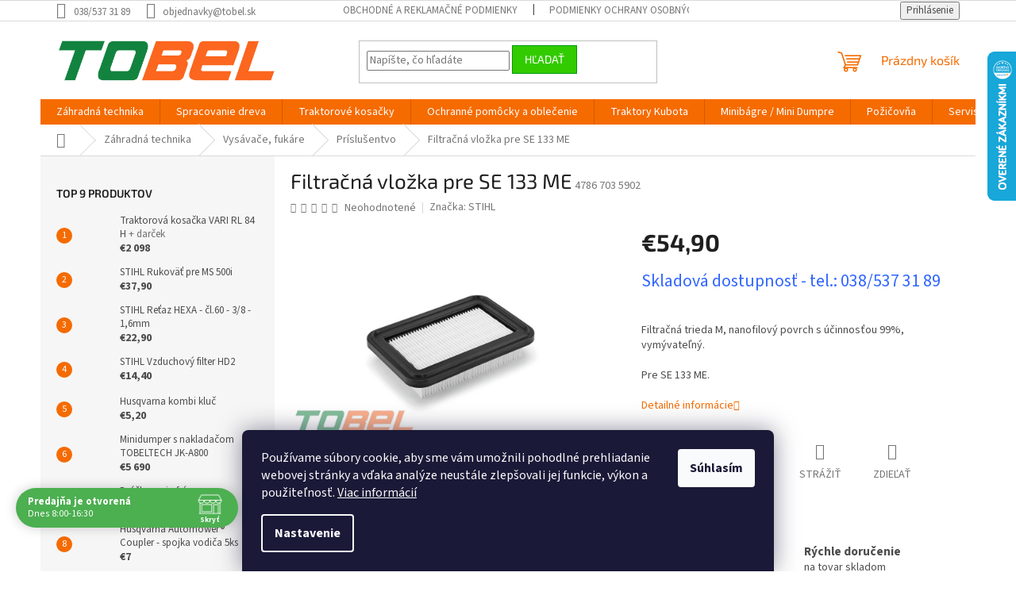

--- FILE ---
content_type: text/html; charset=utf-8
request_url: https://www.tobel.sk/filtracna-vlozka-pre-se-133-me/
body_size: 32290
content:
        <!doctype html><html lang="sk" dir="ltr" class="header-background-light external-fonts-loaded"><head><meta charset="utf-8" /><meta name="viewport" content="width=device-width,initial-scale=1" /><title>Filtračná vložka pre SE 133 ME - TOBEL s.r.o.</title><link rel="preconnect" href="https://cdn.myshoptet.com" /><link rel="dns-prefetch" href="https://cdn.myshoptet.com" /><link rel="preload" href="https://cdn.myshoptet.com/prj/dist/master/cms/libs/jquery/jquery-1.11.3.min.js" as="script" /><link href="https://cdn.myshoptet.com/prj/dist/master/cms/templates/frontend_templates/shared/css/font-face/source-sans-3.css" rel="stylesheet"><link href="https://cdn.myshoptet.com/prj/dist/master/cms/templates/frontend_templates/shared/css/font-face/exo-2.css" rel="stylesheet"><link href="https://cdn.myshoptet.com/prj/dist/master/shop/dist/font-shoptet-11.css.62c94c7785ff2cea73b2.css" rel="stylesheet"><script>
dataLayer = [];
dataLayer.push({'shoptet' : {
    "pageId": 7353,
    "pageType": "productDetail",
    "currency": "EUR",
    "currencyInfo": {
        "decimalSeparator": ",",
        "exchangeRate": 1,
        "priceDecimalPlaces": 2,
        "symbol": "\u20ac",
        "symbolLeft": 1,
        "thousandSeparator": " "
    },
    "language": "sk",
    "projectId": 550896,
    "product": {
        "id": 9861,
        "guid": "58598244-9c29-11ed-a779-ecf4bbd49285",
        "hasVariants": false,
        "codes": [
            {
                "code": "4786 703 5902"
            }
        ],
        "code": "4786 703 5902",
        "name": "Filtra\u010dn\u00e1 vlo\u017eka pre SE 133 ME",
        "appendix": "",
        "weight": 0,
        "manufacturer": "STIHL",
        "manufacturerGuid": "1EF5334DF54763E48778DA0BA3DED3EE",
        "currentCategory": "Z\u00e1hradn\u00e1 technika | Vys\u00e1va\u010de, fuk\u00e1re | Pr\u00edslu\u0161entvo",
        "currentCategoryGuid": "6ae04ce2-9c2c-11ed-bd0c-ecf4bbcda94d",
        "defaultCategory": "Z\u00e1hradn\u00e1 technika | Vys\u00e1va\u010de, fuk\u00e1re | Pr\u00edslu\u0161entvo",
        "defaultCategoryGuid": "6ae04ce2-9c2c-11ed-bd0c-ecf4bbcda94d",
        "currency": "EUR",
        "priceWithVat": 54.899999999999999
    },
    "stocks": [
        {
            "id": "ext",
            "title": "Sklad",
            "isDeliveryPoint": 0,
            "visibleOnEshop": 1
        }
    ],
    "cartInfo": {
        "id": null,
        "freeShipping": false,
        "freeShippingFrom": 99,
        "leftToFreeGift": {
            "formattedPrice": "\u20ac0",
            "priceLeft": 0
        },
        "freeGift": false,
        "leftToFreeShipping": {
            "priceLeft": 99,
            "dependOnRegion": 0,
            "formattedPrice": "\u20ac99"
        },
        "discountCoupon": [],
        "getNoBillingShippingPrice": {
            "withoutVat": 0,
            "vat": 0,
            "withVat": 0
        },
        "cartItems": [],
        "taxMode": "ORDINARY"
    },
    "cart": [],
    "customer": {
        "priceRatio": 1,
        "priceListId": 1,
        "groupId": null,
        "registered": false,
        "mainAccount": false
    }
}});
dataLayer.push({'cookie_consent' : {
    "marketing": "denied",
    "analytics": "denied"
}});
document.addEventListener('DOMContentLoaded', function() {
    shoptet.consent.onAccept(function(agreements) {
        if (agreements.length == 0) {
            return;
        }
        dataLayer.push({
            'cookie_consent' : {
                'marketing' : (agreements.includes(shoptet.config.cookiesConsentOptPersonalisation)
                    ? 'granted' : 'denied'),
                'analytics': (agreements.includes(shoptet.config.cookiesConsentOptAnalytics)
                    ? 'granted' : 'denied')
            },
            'event': 'cookie_consent'
        });
    });
});
</script>

<!-- Google Tag Manager -->
<script>(function(w,d,s,l,i){w[l]=w[l]||[];w[l].push({'gtm.start':
new Date().getTime(),event:'gtm.js'});var f=d.getElementsByTagName(s)[0],
j=d.createElement(s),dl=l!='dataLayer'?'&l='+l:'';j.async=true;j.src=
'https://www.googletagmanager.com/gtm.js?id='+i+dl;f.parentNode.insertBefore(j,f);
})(window,document,'script','dataLayer','GTM-MLC672GV');</script>
<!-- End Google Tag Manager -->

<meta property="og:type" content="website"><meta property="og:site_name" content="tobel.sk"><meta property="og:url" content="https://www.tobel.sk/filtracna-vlozka-pre-se-133-me/"><meta property="og:title" content="Filtračná vložka pre SE 133 ME - TOBEL s.r.o."><meta name="author" content="TOBEL s.r.o."><meta name="web_author" content="Shoptet.sk"><meta name="dcterms.rightsHolder" content="www.tobel.sk"><meta name="robots" content="index,follow"><meta property="og:image" content="https://cdn.myshoptet.com/usr/www.tobel.sk/user/shop/big/9861_filtracna-vlozka-pre-se-133-me.jpg?6710e9fb"><meta property="og:description" content="Filtračná vložka pre SE 133 ME. Filtračná trieda M, nanofilový povrch s účinnosťou 99%, vymývateľný.
Pre SE 133 ME."><meta name="description" content="Filtračná vložka pre SE 133 ME. Filtračná trieda M, nanofilový povrch s účinnosťou 99%, vymývateľný.
Pre SE 133 ME."><meta property="product:price:amount" content="54.9"><meta property="product:price:currency" content="EUR"><style>:root {--color-primary: #f56b00;--color-primary-h: 26;--color-primary-s: 100%;--color-primary-l: 48%;--color-primary-hover: #32cb00;--color-primary-hover-h: 105;--color-primary-hover-s: 100%;--color-primary-hover-l: 40%;--color-secondary: #f8a102;--color-secondary-h: 39;--color-secondary-s: 98%;--color-secondary-l: 49%;--color-secondary-hover: #32cb00;--color-secondary-hover-h: 105;--color-secondary-hover-s: 100%;--color-secondary-hover-l: 40%;--color-tertiary: #32cb00;--color-tertiary-h: 105;--color-tertiary-s: 100%;--color-tertiary-l: 40%;--color-tertiary-hover: #009901;--color-tertiary-hover-h: 120;--color-tertiary-hover-s: 100%;--color-tertiary-hover-l: 30%;--color-header-background: #ffffff;--template-font: "Source Sans 3";--template-headings-font: "Exo 2";--header-background-url: none;--cookies-notice-background: #1A1937;--cookies-notice-color: #F8FAFB;--cookies-notice-button-hover: #f5f5f5;--cookies-notice-link-hover: #27263f;--templates-update-management-preview-mode-content: "Náhľad aktualizácií šablóny je aktívny pre váš prehliadač."}</style>
    
    <link href="https://cdn.myshoptet.com/prj/dist/master/shop/dist/main-11.less.e897dbf3c40928fedadc.css" rel="stylesheet" />
            <link href="https://cdn.myshoptet.com/prj/dist/master/shop/dist/flags-extra-simple-11.less.1892d7dce1b8bc0e4bd2.css" rel="stylesheet" />
                <link href="https://cdn.myshoptet.com/prj/dist/master/shop/dist/mobile-header-v1-11.less.1ee105d41b5f713c21aa.css" rel="stylesheet" />
    
    <script>var shoptet = shoptet || {};</script>
    <script src="https://cdn.myshoptet.com/prj/dist/master/shop/dist/main-3g-header.js.05f199e7fd2450312de2.js"></script>
<!-- User include --><!-- api 690(337) html code header -->
<script>var ophWidgetData={"lang":"sk","link":"","logo":true,"turnOff":false,"expanded":true,"lunchShow":false,"checkHoliday":true,"showNextWeek":true,"showWidgetStart":"00:00","showWidgetEnd":"23:59","beforeOpenStore":"30","beforeCloseStore":"60","openingHours":[{"day":1,"openHour":"08:00","closeHour":"16:30","openPause":"","closePause":"","closed":false,"staticHourText":""},{"day":2,"openHour":"08:00","closeHour":"16:30","openPause":"","closePause":"","closed":false,"staticHourText":""},{"day":3,"openHour":"08:00","closeHour":"16:30","openPause":"","closePause":"","closed":false,"staticHourText":""},{"day":4,"openHour":"08:00","closeHour":"16:30","openPause":"","closePause":"","closed":false,"staticHourText":""},{"day":5,"openHour":"08:00","closeHour":"16:30","openPause":"","closePause":"","closed":false,"staticHourText":""},{"day":6,"openHour":"08:00","closeHour":"12:00","openPause":"","closePause":"","closed":false,"staticHourText":""},{"day":7,"openHour":"08:00","closeHour":"12:00","openPause":"","closePause":"","closed":true,"staticHourText":""}],"excludes":[{"date":"2023-12-27","openHour":"08:00","closeHour":"15:00","openPause":"","closePause":"","text":""},{"date":"2023-12-28","openHour":"08:00","closeHour":"15:00","openPause":"","closePause":"","text":""},{"date":"2023-12-29","openHour":"08:00","closeHour":"15:00","openPause":"","closePause":"","text":""},{"date":"2023-12-30","openHour":"","closeHour":"","openPause":"","closePause":"","closed":true,"text":""},{"date":"2024-01-01","openHour":"","closeHour":"","openPause":"","closePause":"","closed":true,"text":""},{"date":"2024-01-02","openHour":"08:00","closeHour":"15:00","openPause":"","closePause":"","text":""},{"date":"2024-01-03","openHour":"08:00","closeHour":"15:00","openPause":"","closePause":"","text":""},{"date":"2024-03-29","openHour":"","closeHour":"","openPause":"","closePause":"","closed":true,"text":"SVIATOK"},{"date":"2024-04-01","openHour":"","closeHour":"","openPause":"","closePause":"","closed":true,"text":"SVIATOK"},{"date":"2024-08-10","openHour":"","closeHour":"","openPause":"","closePause":"","closed":true,"text":""},{"date":"2024-08-17","openHour":"","closeHour":"","openPause":"","closePause":"","closed":true,"text":""},{"date":"2024-12-13","openHour":"08:00","closeHour":"14:00","openPause":"","closePause":"","closed":false,"text":""},{"date":"2024-12-23","openHour":"08:00","closeHour":"12:00","openPause":"","closePause":"","closed":false,"text":""},{"date":"2024-12-31","openHour":"","closeHour":"","openPause":"","closePause":"","closed":true,"text":""},{"date":"2025-01-02","openHour":"","closeHour":"","openPause":"","closePause":"","closed":true,"text":""},{"date":"2025-01-03","openHour":"","closeHour":"","openPause":"","closePause":"","closed":true,"text":""},{"date":"2025-01-04","openHour":"","closeHour":"","openPause":"","closePause":"","closed":true,"text":""},{"date":"2025-01-10","openHour":"08:00","closeHour":"12:00","openPause":"","closePause":"","closed":false,"text":""},{"date":"2025-01-11","openHour":"","closeHour":"","openPause":"","closePause":"","closed":true,"text":""},{"date":"2025-01-13","openHour":"","closeHour":"","openPause":"","closePause":"","closed":true,"text":"Rekon\u0161trukcia predajne"},{"date":"2025-01-14","openHour":"","closeHour":"","openPause":"","closePause":"","closed":true,"text":"Rekon\u0161trukcia predajne"},{"date":"2025-01-15","openHour":"","closeHour":"","openPause":"","closePause":"","closed":true,"text":"Rekon\u0161trukcia predajne"},{"date":"2025-01-16","openHour":"","closeHour":"","openPause":"","closePause":"","closed":true,"text":"Rekon\u0161trukcia predajne"},{"date":"2025-01-17","openHour":"","closeHour":"","openPause":"","closePause":"","closed":true,"text":"Rekon\u0161trukcia predajne"},{"date":"2025-01-18","openHour":"","closeHour":"","openPause":"","closePause":"","closed":true,"text":"Rekon\u0161trukcia predajne"},{"date":"2025-01-20","openHour":"","closeHour":"","openPause":"","closePause":"","closed":true,"text":"Rekon\u0161trukcia predajne"},{"date":"2025-01-21","openHour":"","closeHour":"","openPause":"","closePause":"","closed":true,"text":"Rekon\u0161trukcia predajne"},{"date":"2025-01-22","openHour":"","closeHour":"","openPause":"","closePause":"","closed":true,"text":"Rekon\u0161trukcia predajne"},{"date":"2025-01-23","openHour":"","closeHour":"","openPause":"","closePause":"","closed":true,"text":"Rekon\u0161trukcia predajne"},{"date":"2025-01-24","openHour":"","closeHour":"","openPause":"","closePause":"","closed":true,"text":"Rekon\u0161trukcia predajne"},{"date":"2025-01-25","openHour":"","closeHour":"","openPause":"","closePause":"","closed":true,"text":"Rekon\u0161trukcia predajne"},{"date":"2025-06-27","openHour":"08:00","closeHour":"17:00","openPause":"","closePause":"","closed":false,"text":""},{"date":"2025-06-30","openHour":"08:00","closeHour":"17:00","openPause":"","closePause":"","text":""},{"date":"2025-11-01","openHour":"","closeHour":"","openPause":"","closePause":"","closed":true,"text":""},{"date":"2025-12-23","openHour":"","closeHour":"","openPause":"","closePause":"","closed":true,"text":"V pr\u00edpade potreby vola\u0165 0911 287 145"},{"date":"2025-12-29","openHour":"","closeHour":"","openPause":"","closePause":"","closed":true,"text":"V pr\u00edpade potreby vola\u0165 0911 287 145"},{"date":"2025-12-30","openHour":"","closeHour":"","openPause":"","closePause":"","closed":true,"text":"V pr\u00edpade potreby vola\u0165 0911 287 145"},{"date":"2025-12-31","openHour":"","closeHour":"","openPause":"","closePause":"","closed":true,"text":""},{"date":"2026-01-02","openHour":"","closeHour":"","openPause":"","closePause":"","closed":true,"text":"V pr\u00edpade potreby vola\u0165 0911 287 145"},{"date":"2026-01-03","openHour":"","closeHour":"","openPause":"","closePause":"","closed":true,"text":"V pr\u00edpade potreby vola\u0165 0911 287 145"}],"holidayList":["01-01","06-01","01-05","08-05","05-07","29-08","15-09","01-11","17-11","24-12","25-12","26-12"],"todayLongFormat":false,"logoFilemanager":"","colors":{"bg_header_color":"","bg_logo_color":"","bg_title_color":"","bg_preopen_color":"#03a9f4","bg_open_color":"#4caf50","bg_pause_color":"#ff9800","bg_preclose_color":"#ff6f00","bg_close_color":"#e94b4b","color_exception_day":"#e94b4b"},"address":"Bojn\u00e1 784, 95601 Bojn\u00e1","icon":"icon-02","bottomPosition":"50","showDetailOnExpand":true,"disableDetail":false,"disableDetailTable":false,"hideOnMobile":false,"hideOnCheckout":false,"weekTurnOff":[],"directPosition":"ltr"}</script>
<!-- api 784(424) html code header -->
<script src="https://client.mcore.sk/shoptet/widget/f6b30b9f67f5d874dc00a54d2f2cf229fa8c3214?t=1767769559"></script>
<!-- service 690(337) html code header -->
<link href="https://cdn.myshoptet.com/usr/mcore.myshoptet.com/user/documents/upload/addon01/ophWidget.min.css?v=1.6.9" rel="stylesheet" />


<!-- service 784(424) html code header -->
<link href="https://mcore.myshoptet.com/user/documents/upload/addon03/infoWidget.min.css?v=1.0.5" rel="stylesheet">
<!-- project html code header -->
<style>
tr.sold-out {
  display: none;   
}
div.category-perex.empty-content.empty-content-category {
  display: none;  
}

@media (min-width: 1200px) {
    .content-inner {
        max-width: 1100px;
    }
}

</style>


<!-- Google tag (gtag.js) -->
<script async src="https://www.googletagmanager.com/gtag/js?id=G-P3KVVYJWJD"></script>
<script>
  window.dataLayer = window.dataLayer || [];
  function gtag(){dataLayer.push(arguments);}
  gtag('js', new Date());

  gtag('config', 'G-P3KVVYJWJD');
</script>
<style>
@media screen and (max-width: 767px) {
body #header .cart-count {top: -46px;}
.super-mobile:not(.ordering-process) .top-navigation-bar {position: fixed; width: 100%; top: 0;z-index: 9;border-bottom: 2px solid #ededed;}
.navigation-window-visible.super-mobile:not(.ordering-process) .top-navigation-bar{z-index: 9999;}
.navigation-window-visible.super-mobile:not(.ordering-process) .top-navigation-bar .top-navigation-tools, .navigation-window-visible.super-mobile:not(.ordering-process) .top-navigation-bar .site-name{display: none;}
.super-mobile:not(.ordering-process) .cart-count{position: fixed !important;top: 18px !important;z-index: 10;}
.super-mobile:not(.ordering-process) #content-wrapper{padding-top: 66px;}
.cart-count{transition: none !important;}
body:not(.super-mobile) .top-navigation-bar .site-name{display: none;}
body .top-navigation-bar .site-name{position: absolute;top: 10px;left: 20px; margin: 0 !important;max-width: 50%;display: flex;align-items: center;height: 45px;}
body .top-navigation-bar .site-name img{max-height: 45px;}
.super-mobile:not(.ordering-process) .responsive-tools > a[data-target="login"], .super-mobile .responsive-tools > a[data-target="search"]{visibility: hidden;transition: none;}
}

@media screen and (min-width: 768px) {
.super-mobile:not(.ordering-process) #header{position: sticky; position: -webkit-sticky; position: -o-sticky; position: -ms-sticky; top: 0;z-index: 9;background: #fff;}
.super-mobile:not(.ordering-process) #header .site-name img {max-height: 58px;}
.super-mobile:not(.ordering-process) .header-top {padding-top: 5px; padding-bottom: 5px; height: 70px;}
.super-mobile:not(.ordering-process) #content-wrapper.content-wrapper{padding-top: 30px;}
.super-mobile:not(.ordering-process) .menu-helper {top: 70px;}
.super-mobile:not(.ordering-process):not(.type-index) #content-wrapper.content-wrapper {padding-top: 70px;}
.super-mobile .breadcrumbs-wrapper{display: none;}
}
@media screen and (min-width: 992px) {
.super-mobile .popup-widget.cart-widget{position: fixed;top: 51px;}
}
.p-image-wrapper .flags-extra {z-index: 1;}


@media screen and (max-width: 767px) {
body.super-mobile .dropdown {display: none !important;}
body.super-mobile .languagesMenu{right: 98px; position: absolute;}
body.super-mobile .languagesMenu .caret{display: none !important;}
body.super-mobile .languagesMenu.open .languagesMenu__content {display: block;right: 0;left: auto;}
.template-12 #header .site-name {max-width: 40% !important;}
}
@media screen and (-ms-high-contrast: active), (-ms-high-contrast: none) {
.template-12 #header {position: fixed; width: 100%;}
.template-12 #content-wrapper.content-wrapper{padding-top: 80px;}
}
.super-mobile #header-image{display: none;}
@media screen and (max-width: 640px) {
.template-04.super-mobile #header-cart{position: fixed;top: 3px;right: 92px;}
.template-04.super-mobile #header-cart::before {font-size: 32px;}
.template-04.super-mobile #header-cart strong{display: none;}
}
@media screen and (min-width: 641px) {
.dklabGarnet #main-wrapper {overflow: visible !important;}
}
.dklabGarnet.super-mobile #logo img {top: 0 !important;}
@media screen and (min-width: 768px){
.top-navigation-bar .site-name {display: none;}
}

@media screen and (max-width: 767px){
.scrolled-down body:not(.ordering-process):not(.search-window-visible) .top-navigation-bar {transform: none !important;}
.scrolled-down body:not(.ordering-process):not(.search-window-visible) #header .site-name {transform: none !important;}
.scrolled-down body:not(.ordering-process):not(.search-window-visible) #header .cart-count {transform: none !important;}
.scrolled-down #header {transform: none !important;}

body.template-11.mobile-header-version-1 .top-navigation-bar .site-name{display: none !important;}
body.template-11.mobile-header-version-1 #header .cart-count {top: -39px !important;position: absolute !important;}
.template-11.super-mobile.mobile-header-version-1 .responsive-tools > a[data-target="search"] {visibility: visible;}
.template-12.mobile-header-version-1 #header{position: fixed !important;}
.template-09.mobile-header-version-1.super-mobile .top-nav .subnav-left {visibility: visible;}
}
</style>


<!-- /User include --><link rel="shortcut icon" href="/favicon.ico" type="image/x-icon" /><link rel="canonical" href="https://www.tobel.sk/filtracna-vlozka-pre-se-133-me/" />    <script>
        var _hwq = _hwq || [];
        _hwq.push(['setKey', '7AD863B70E70D191761ACC9DBDFEC361']);
        _hwq.push(['setTopPos', '0']);
        _hwq.push(['showWidget', '22']);
        (function() {
            var ho = document.createElement('script');
            ho.src = 'https://sk.im9.cz/direct/i/gjs.php?n=wdgt&sak=7AD863B70E70D191761ACC9DBDFEC361';
            var s = document.getElementsByTagName('script')[0]; s.parentNode.insertBefore(ho, s);
        })();
    </script>
<script>!function(){var t={9196:function(){!function(){var t=/\[object (Boolean|Number|String|Function|Array|Date|RegExp)\]/;function r(r){return null==r?String(r):(r=t.exec(Object.prototype.toString.call(Object(r))))?r[1].toLowerCase():"object"}function n(t,r){return Object.prototype.hasOwnProperty.call(Object(t),r)}function e(t){if(!t||"object"!=r(t)||t.nodeType||t==t.window)return!1;try{if(t.constructor&&!n(t,"constructor")&&!n(t.constructor.prototype,"isPrototypeOf"))return!1}catch(t){return!1}for(var e in t);return void 0===e||n(t,e)}function o(t,r,n){this.b=t,this.f=r||function(){},this.d=!1,this.a={},this.c=[],this.e=function(t){return{set:function(r,n){u(c(r,n),t.a)},get:function(r){return t.get(r)}}}(this),i(this,t,!n);var e=t.push,o=this;t.push=function(){var r=[].slice.call(arguments,0),n=e.apply(t,r);return i(o,r),n}}function i(t,n,o){for(t.c.push.apply(t.c,n);!1===t.d&&0<t.c.length;){if("array"==r(n=t.c.shift()))t:{var i=n,a=t.a;if("string"==r(i[0])){for(var f=i[0].split("."),s=f.pop(),p=(i=i.slice(1),0);p<f.length;p++){if(void 0===a[f[p]])break t;a=a[f[p]]}try{a[s].apply(a,i)}catch(t){}}}else if("function"==typeof n)try{n.call(t.e)}catch(t){}else{if(!e(n))continue;for(var l in n)u(c(l,n[l]),t.a)}o||(t.d=!0,t.f(t.a,n),t.d=!1)}}function c(t,r){for(var n={},e=n,o=t.split("."),i=0;i<o.length-1;i++)e=e[o[i]]={};return e[o[o.length-1]]=r,n}function u(t,o){for(var i in t)if(n(t,i)){var c=t[i];"array"==r(c)?("array"==r(o[i])||(o[i]=[]),u(c,o[i])):e(c)?(e(o[i])||(o[i]={}),u(c,o[i])):o[i]=c}}window.DataLayerHelper=o,o.prototype.get=function(t){var r=this.a;t=t.split(".");for(var n=0;n<t.length;n++){if(void 0===r[t[n]])return;r=r[t[n]]}return r},o.prototype.flatten=function(){this.b.splice(0,this.b.length),this.b[0]={},u(this.a,this.b[0])}}()}},r={};function n(e){var o=r[e];if(void 0!==o)return o.exports;var i=r[e]={exports:{}};return t[e](i,i.exports,n),i.exports}n.n=function(t){var r=t&&t.__esModule?function(){return t.default}:function(){return t};return n.d(r,{a:r}),r},n.d=function(t,r){for(var e in r)n.o(r,e)&&!n.o(t,e)&&Object.defineProperty(t,e,{enumerable:!0,get:r[e]})},n.o=function(t,r){return Object.prototype.hasOwnProperty.call(t,r)},function(){"use strict";n(9196)}()}();</script><style>/* custom background */@media (min-width: 992px) {body {background-color: #ffffff ;background-position: top center;background-repeat: no-repeat;background-attachment: fixed;}}</style>    <!-- Global site tag (gtag.js) - Google Analytics -->
    <script async src="https://www.googletagmanager.com/gtag/js?id=G-VB9MEN2BBP"></script>
    <script>
        
        window.dataLayer = window.dataLayer || [];
        function gtag(){dataLayer.push(arguments);}
        

                    console.debug('default consent data');

            gtag('consent', 'default', {"ad_storage":"denied","analytics_storage":"denied","ad_user_data":"denied","ad_personalization":"denied","wait_for_update":500});
            dataLayer.push({
                'event': 'default_consent'
            });
        
        gtag('js', new Date());

        
                gtag('config', 'G-VB9MEN2BBP', {"groups":"GA4","send_page_view":false,"content_group":"productDetail","currency":"EUR","page_language":"sk"});
        
                gtag('config', 'AW-16448554375', {"allow_enhanced_conversions":true});
        
        
        
        
        
                    gtag('event', 'page_view', {"send_to":"GA4","page_language":"sk","content_group":"productDetail","currency":"EUR"});
        
                gtag('set', 'currency', 'EUR');

        gtag('event', 'view_item', {
            "send_to": "UA",
            "items": [
                {
                    "id": "4786 703 5902",
                    "name": "Filtra\u010dn\u00e1 vlo\u017eka pre SE 133 ME",
                    "category": "Z\u00e1hradn\u00e1 technika \/ Vys\u00e1va\u010de, fuk\u00e1re \/ Pr\u00edslu\u0161entvo",
                                        "brand": "STIHL",
                                                            "price": 44.63
                }
            ]
        });
        
        
        
        
        
                    gtag('event', 'view_item', {"send_to":"GA4","page_language":"sk","content_group":"productDetail","value":44.630000000000003,"currency":"EUR","items":[{"item_id":"4786 703 5902","item_name":"Filtra\u010dn\u00e1 vlo\u017eka pre SE 133 ME","item_brand":"STIHL","item_category":"Z\u00e1hradn\u00e1 technika","item_category2":"Vys\u00e1va\u010de, fuk\u00e1re","item_category3":"Pr\u00edslu\u0161entvo","price":44.630000000000003,"quantity":1,"index":0}]});
        
        
        
        
        
        
        
        document.addEventListener('DOMContentLoaded', function() {
            if (typeof shoptet.tracking !== 'undefined') {
                for (var id in shoptet.tracking.bannersList) {
                    gtag('event', 'view_promotion', {
                        "send_to": "UA",
                        "promotions": [
                            {
                                "id": shoptet.tracking.bannersList[id].id,
                                "name": shoptet.tracking.bannersList[id].name,
                                "position": shoptet.tracking.bannersList[id].position
                            }
                        ]
                    });
                }
            }

            shoptet.consent.onAccept(function(agreements) {
                if (agreements.length !== 0) {
                    console.debug('gtag consent accept');
                    var gtagConsentPayload =  {
                        'ad_storage': agreements.includes(shoptet.config.cookiesConsentOptPersonalisation)
                            ? 'granted' : 'denied',
                        'analytics_storage': agreements.includes(shoptet.config.cookiesConsentOptAnalytics)
                            ? 'granted' : 'denied',
                                                                                                'ad_user_data': agreements.includes(shoptet.config.cookiesConsentOptPersonalisation)
                            ? 'granted' : 'denied',
                        'ad_personalization': agreements.includes(shoptet.config.cookiesConsentOptPersonalisation)
                            ? 'granted' : 'denied',
                        };
                    console.debug('update consent data', gtagConsentPayload);
                    gtag('consent', 'update', gtagConsentPayload);
                    dataLayer.push(
                        { 'event': 'update_consent' }
                    );
                }
            });
        });
    </script>
<script>
    (function(t, r, a, c, k, i, n, g) { t['ROIDataObject'] = k;
    t[k]=t[k]||function(){ (t[k].q=t[k].q||[]).push(arguments) },t[k].c=i;n=r.createElement(a),
    g=r.getElementsByTagName(a)[0];n.async=1;n.src=c;g.parentNode.insertBefore(n,g)
    })(window, document, 'script', '//www.heureka.sk/ocm/sdk.js?source=shoptet&version=2&page=product_detail', 'heureka', 'sk');

    heureka('set_user_consent', 0);
</script>
</head><body class="desktop id-7353 in-prislusentvo-pre-vysavace-2 template-11 type-product type-detail multiple-columns-body columns-mobile-2 columns-1 ums_forms_redesign--off ums_a11y_category_page--on ums_discussion_rating_forms--off ums_flags_display_unification--on ums_a11y_login--on mobile-header-version-1"><noscript>
    <style>
        #header {
            padding-top: 0;
            position: relative !important;
            top: 0;
        }
        .header-navigation {
            position: relative !important;
        }
        .overall-wrapper {
            margin: 0 !important;
        }
        body:not(.ready) {
            visibility: visible !important;
        }
    </style>
    <div class="no-javascript">
        <div class="no-javascript__title">Musíte zmeniť nastavenie vášho prehliadača</div>
        <div class="no-javascript__text">Pozrite sa na: <a href="https://www.google.com/support/bin/answer.py?answer=23852">Ako povoliť JavaScript vo vašom prehliadači</a>.</div>
        <div class="no-javascript__text">Ak používate software na blokovanie reklám, možno bude potrebné, aby ste povolili JavaScript z tejto stránky.</div>
        <div class="no-javascript__text">Ďakujeme.</div>
    </div>
</noscript>

        <div id="fb-root"></div>
        <script>
            window.fbAsyncInit = function() {
                FB.init({
//                    appId            : 'your-app-id',
                    autoLogAppEvents : true,
                    xfbml            : true,
                    version          : 'v19.0'
                });
            };
        </script>
        <script async defer crossorigin="anonymous" src="https://connect.facebook.net/sk_SK/sdk.js"></script>
<!-- Google Tag Manager (noscript) -->
<noscript><iframe src="https://www.googletagmanager.com/ns.html?id=GTM-MLC672GV"
height="0" width="0" style="display:none;visibility:hidden"></iframe></noscript>
<!-- End Google Tag Manager (noscript) -->

    <div class="siteCookies siteCookies--bottom siteCookies--dark js-siteCookies" role="dialog" data-testid="cookiesPopup" data-nosnippet>
        <div class="siteCookies__form">
            <div class="siteCookies__content">
                <div class="siteCookies__text">
                    Používame súbory cookie, aby sme vám umožnili pohodlné prehliadanie webovej stránky a vďaka analýze neustále zlepšovali jej funkcie, výkon a použiteľnosť. <a href="/podmienky-ochrany-osobnych-udajov/" target="_blank" rel="noopener noreferrer">Viac informácií</a>
                </div>
                <p class="siteCookies__links">
                    <button class="siteCookies__link js-cookies-settings" aria-label="Nastavenia cookies" data-testid="cookiesSettings">Nastavenie</button>
                </p>
            </div>
            <div class="siteCookies__buttonWrap">
                                <button class="siteCookies__button js-cookiesConsentSubmit" value="all" aria-label="Prijať cookies" data-testid="buttonCookiesAccept">Súhlasím</button>
            </div>
        </div>
        <script>
            document.addEventListener("DOMContentLoaded", () => {
                const siteCookies = document.querySelector('.js-siteCookies');
                document.addEventListener("scroll", shoptet.common.throttle(() => {
                    const st = document.documentElement.scrollTop;
                    if (st > 1) {
                        siteCookies.classList.add('siteCookies--scrolled');
                    } else {
                        siteCookies.classList.remove('siteCookies--scrolled');
                    }
                }, 100));
            });
        </script>
    </div>
<a href="#content" class="skip-link sr-only">Prejsť na obsah</a><div class="overall-wrapper"><div class="user-action"><div class="container">
    <div class="user-action-in">
                    <div id="login" class="user-action-login popup-widget login-widget" role="dialog" aria-labelledby="loginHeading">
        <div class="popup-widget-inner">
                            <h2 id="loginHeading">Prihlásenie k vášmu účtu</h2><div id="customerLogin"><form action="/action/Customer/Login/" method="post" id="formLoginIncluded" class="csrf-enabled formLogin" data-testid="formLogin"><input type="hidden" name="referer" value="" /><div class="form-group"><div class="input-wrapper email js-validated-element-wrapper no-label"><input type="email" name="email" class="form-control" autofocus placeholder="E-mailová adresa (napr. jan@novak.sk)" data-testid="inputEmail" autocomplete="email" required /></div></div><div class="form-group"><div class="input-wrapper password js-validated-element-wrapper no-label"><input type="password" name="password" class="form-control" placeholder="Heslo" data-testid="inputPassword" autocomplete="current-password" required /><span class="no-display">Nemôžete vyplniť toto pole</span><input type="text" name="surname" value="" class="no-display" /></div></div><div class="form-group"><div class="login-wrapper"><button type="submit" class="btn btn-secondary btn-text btn-login" data-testid="buttonSubmit">Prihlásiť sa</button><div class="password-helper"><a href="/registracia/" data-testid="signup" rel="nofollow">Nová registrácia</a><a href="/klient/zabudnute-heslo/" rel="nofollow">Zabudnuté heslo</a></div></div></div></form>
</div>                    </div>
    </div>

                            <div id="cart-widget" class="user-action-cart popup-widget cart-widget loader-wrapper" data-testid="popupCartWidget" role="dialog" aria-hidden="true">
    <div class="popup-widget-inner cart-widget-inner place-cart-here">
        <div class="loader-overlay">
            <div class="loader"></div>
        </div>
    </div>

    <div class="cart-widget-button">
        <a href="/kosik/" class="btn btn-conversion" id="continue-order-button" rel="nofollow" data-testid="buttonNextStep">Pokračovať do košíka</a>
    </div>
</div>
            </div>
</div>
</div><div class="top-navigation-bar" data-testid="topNavigationBar">

    <div class="container">

        <div class="top-navigation-contacts">
            <strong>Zákaznícka podpora:</strong><a class="project-phone project-phone-info" role="text" aria-label="Telefón: 038/537 31 89"><span aria-hidden="true">038/537 31 89</span></a><a href="mailto:objednavky@tobel.sk" class="project-email" data-testid="contactboxEmail"><span>objednavky@tobel.sk</span></a>        </div>

                            <div class="top-navigation-menu">
                <div class="top-navigation-menu-trigger"></div>
                <ul class="top-navigation-bar-menu">
                                            <li class="top-navigation-menu-item-39">
                            <a href="/obchodne-a-reklamacne-podmienky/" target="blank">Obchodné a reklamačné podmienky</a>
                        </li>
                                            <li class="top-navigation-menu-item-691">
                            <a href="/podmienky-ochrany-osobnych-udajov/" target="blank">Podmienky ochrany osobných údajov</a>
                        </li>
                                            <li class="top-navigation-menu-item-27">
                            <a href="/vratenie-tovaru/" target="blank">Vrátenie tovaru</a>
                        </li>
                                            <li class="top-navigation-menu-item-6480">
                            <a href="/vymen-stary-za-novy/" target="blank">Vymeň starý za nový</a>
                        </li>
                                            <li class="top-navigation-menu-item-7569">
                            <a href="/roboticke-kosacky/">Informácie o robotických kosačkách</a>
                        </li>
                                            <li class="top-navigation-menu-item-7598">
                            <a href="/pozicovna-technicke-dokumentacie/">Požičovňa - Technické dokumentácie</a>
                        </li>
                                    </ul>
                <ul class="top-navigation-bar-menu-helper"></ul>
            </div>
        
        <div class="top-navigation-tools">
            <div class="responsive-tools">
                <a href="#" class="toggle-window" data-target="search" aria-label="Hľadať" data-testid="linkSearchIcon"></a>
                                                            <a href="#" class="toggle-window" data-target="login"></a>
                                                    <a href="#" class="toggle-window" data-target="navigation" aria-label="Menu" data-testid="hamburgerMenu"></a>
            </div>
                        <button class="top-nav-button top-nav-button-login toggle-window" type="button" data-target="login" aria-haspopup="dialog" aria-controls="login" aria-expanded="false" data-testid="signin"><span>Prihlásenie</span></button>        </div>

    </div>

</div>
<header id="header"><div class="container navigation-wrapper">
    <div class="header-top">
        <div class="site-name-wrapper">
            <div class="site-name"><a href="/" data-testid="linkWebsiteLogo"><img src="https://cdn.myshoptet.com/usr/www.tobel.sk/user/logos/logo_1-3.png" alt="TOBEL s.r.o." fetchpriority="low" /></a></div>        </div>
        <div class="search" itemscope itemtype="https://schema.org/WebSite">
            <meta itemprop="headline" content="Príslušentvo"/><meta itemprop="url" content="https://www.tobel.sk"/><meta itemprop="text" content="Filtračná vložka pre SE 133 ME. Filtračná trieda M, nanofilový povrch s účinnosťou 99%, vymývateľný. Pre SE 133 ME."/>            <form action="/action/ProductSearch/prepareString/" method="post"
    id="formSearchForm" class="search-form compact-form js-search-main"
    itemprop="potentialAction" itemscope itemtype="https://schema.org/SearchAction" data-testid="searchForm">
    <fieldset>
        <meta itemprop="target"
            content="https://www.tobel.sk/vyhladavanie/?string={string}"/>
        <input type="hidden" name="language" value="sk"/>
        
            
<input
    type="search"
    name="string"
        class="query-input form-control search-input js-search-input"
    placeholder="Napíšte, čo hľadáte"
    autocomplete="off"
    required
    itemprop="query-input"
    aria-label="Vyhľadávanie"
    data-testid="searchInput"
>
            <button type="submit" class="btn btn-default" data-testid="searchBtn">Hľadať</button>
        
    </fieldset>
</form>
        </div>
        <div class="navigation-buttons">
                
    <a href="/kosik/" class="btn btn-icon toggle-window cart-count" data-target="cart" data-hover="true" data-redirect="true" data-testid="headerCart" rel="nofollow" aria-haspopup="dialog" aria-expanded="false" aria-controls="cart-widget">
        
                <span class="sr-only">Nákupný košík</span>
        
            <span class="cart-price visible-lg-inline-block" data-testid="headerCartPrice">
                                    Prázdny košík                            </span>
        
    
            </a>
        </div>
    </div>
    <nav id="navigation" aria-label="Hlavné menu" data-collapsible="true"><div class="navigation-in menu"><ul class="menu-level-1" role="menubar" data-testid="headerMenuItems"><li class="menu-item-708 ext" role="none"><a href="/zahradna_technika/" data-testid="headerMenuItem" role="menuitem" aria-haspopup="true" aria-expanded="false"><b>Záhradná technika</b><span class="submenu-arrow"></span></a><ul class="menu-level-2" aria-label="Záhradná technika" tabindex="-1" role="menu"><li class="menu-item-714 has-third-level" role="none"><a href="/kosacky/" class="menu-image" data-testid="headerMenuItem" tabindex="-1" aria-hidden="true"><img src="data:image/svg+xml,%3Csvg%20width%3D%22140%22%20height%3D%22100%22%20xmlns%3D%22http%3A%2F%2Fwww.w3.org%2F2000%2Fsvg%22%3E%3C%2Fsvg%3E" alt="" aria-hidden="true" width="140" height="100"  data-src="https://cdn.myshoptet.com/usr/www.tobel.sk/user/categories/thumb/benzinova_kosacka_stiga_combi_753_v_b_135e233d09c2fe39.jpg" fetchpriority="low" /></a><div><a href="/kosacky/" data-testid="headerMenuItem" role="menuitem"><span>Kosačky</span></a>
                                                    <ul class="menu-level-3" role="menu">
                                                                    <li class="menu-item-717" role="none">
                                        <a href="/roboticke_kosacky/" data-testid="headerMenuItem" role="menuitem">
                                            Robotické kosačky</a>,                                    </li>
                                                                    <li class="menu-item-6435" role="none">
                                        <a href="/akumulatorove-kosacky/" data-testid="headerMenuItem" role="menuitem">
                                            Akumulátorové kosačky</a>,                                    </li>
                                                                    <li class="menu-item-720" role="none">
                                        <a href="/elektricke_kosacky/" data-testid="headerMenuItem" role="menuitem">
                                            Elektrické kosačky</a>,                                    </li>
                                                                    <li class="menu-item-723" role="none">
                                        <a href="/benzinove_kosacky/" data-testid="headerMenuItem" role="menuitem">
                                            Benzínové kosačky</a>,                                    </li>
                                                                    <li class="menu-item-726" role="none">
                                        <a href="/bubnove_kosacky/" data-testid="headerMenuItem" role="menuitem">
                                            Bubnové kosačky</a>,                                    </li>
                                                                    <li class="menu-item-4668" role="none">
                                        <a href="/bubnove-kosacky-ako-prislusenstvo/" data-testid="headerMenuItem" role="menuitem">
                                            Bubnové kosačky ako príslušenstvo</a>,                                    </li>
                                                                    <li class="menu-item-7434" role="none">
                                        <a href="/prislusenstvo-11/" data-testid="headerMenuItem" role="menuitem">
                                            Príslušenstvo</a>,                                    </li>
                                                                    <li class="menu-item-729" role="none">
                                        <a href="/vretenove_kosacky/" data-testid="headerMenuItem" role="menuitem">
                                            Vretenové kosačky</a>                                    </li>
                                                            </ul>
                        </div></li><li class="menu-item-1179 has-third-level" role="none"><a href="/vyzinace-2/" class="menu-image" data-testid="headerMenuItem" tabindex="-1" aria-hidden="true"><img src="data:image/svg+xml,%3Csvg%20width%3D%22140%22%20height%3D%22100%22%20xmlns%3D%22http%3A%2F%2Fwww.w3.org%2F2000%2Fsvg%22%3E%3C%2Fsvg%3E" alt="" aria-hidden="true" width="140" height="100"  data-src="https://cdn.myshoptet.com/usr/www.tobel.sk/user/categories/thumb/l_fld15_vyzinac-fs38-600x600.jpg" fetchpriority="low" /></a><div><a href="/vyzinace-2/" data-testid="headerMenuItem" role="menuitem"><span>Vyžínače</span></a>
                                                    <ul class="menu-level-3" role="menu">
                                                                    <li class="menu-item-1182" role="none">
                                        <a href="/benzinove-vyzinace-2/" data-testid="headerMenuItem" role="menuitem">
                                            Benzínové vyžínače</a>,                                    </li>
                                                                    <li class="menu-item-1191" role="none">
                                        <a href="/akumulatorove-vyzinace-6/" data-testid="headerMenuItem" role="menuitem">
                                            Akumulátorové vyžínače</a>,                                    </li>
                                                                    <li class="menu-item-6426" role="none">
                                        <a href="/elektricke-vyzinace-4/" data-testid="headerMenuItem" role="menuitem">
                                            Elektrické vyžínače</a>,                                    </li>
                                                                    <li class="menu-item-7476" role="none">
                                        <a href="/ap-system-11/" data-testid="headerMenuItem" role="menuitem">
                                            AP Systém</a>,                                    </li>
                                                                    <li class="menu-item-6453" role="none">
                                        <a href="/prislusenstvo-6/" data-testid="headerMenuItem" role="menuitem">
                                            Príslušenstvo</a>                                    </li>
                                                            </ul>
                        </div></li><li class="menu-item-1209 has-third-level" role="none"><a href="/krovinorezy-5/" class="menu-image" data-testid="headerMenuItem" tabindex="-1" aria-hidden="true"><img src="data:image/svg+xml,%3Csvg%20width%3D%22140%22%20height%3D%22100%22%20xmlns%3D%22http%3A%2F%2Fwww.w3.org%2F2000%2Fsvg%22%3E%3C%2Fsvg%3E" alt="" aria-hidden="true" width="140" height="100"  data-src="https://cdn.myshoptet.com/usr/www.tobel.sk/user/categories/thumb/detail_40771_zoom-600x600.jpg" fetchpriority="low" /></a><div><a href="/krovinorezy-5/" data-testid="headerMenuItem" role="menuitem"><span>Krovinorezy</span></a>
                                                    <ul class="menu-level-3" role="menu">
                                                                    <li class="menu-item-1212" role="none">
                                        <a href="/benzinove-krovinorezy/" data-testid="headerMenuItem" role="menuitem">
                                            Benzínové krovinorezy</a>,                                    </li>
                                                                    <li class="menu-item-1224" role="none">
                                        <a href="/akumulatorove-krovinorezy/" data-testid="headerMenuItem" role="menuitem">
                                            Akumulátorové krovinorezy</a>,                                    </li>
                                                                    <li class="menu-item-6423" role="none">
                                        <a href="/prislusenstvo-4/" data-testid="headerMenuItem" role="menuitem">
                                            Príslušenstvo</a>,                                    </li>
                                                                    <li class="menu-item-7698" role="none">
                                        <a href="/stihl-nahradne-diely--pre-krovinorezy/" data-testid="headerMenuItem" role="menuitem">
                                            STIHL - Náhradné diely  pre krovinorezy</a>                                    </li>
                                                            </ul>
                        </div></li><li class="menu-item-876" role="none"><a href="/cerpadla/" class="menu-image" data-testid="headerMenuItem" tabindex="-1" aria-hidden="true"><img src="data:image/svg+xml,%3Csvg%20width%3D%22140%22%20height%3D%22100%22%20xmlns%3D%22http%3A%2F%2Fwww.w3.org%2F2000%2Fsvg%22%3E%3C%2Fsvg%3E" alt="" aria-hidden="true" width="140" height="100"  data-src="https://cdn.myshoptet.com/usr/www.tobel.sk/user/categories/thumb/112829-600x600.jpg" fetchpriority="low" /></a><div><a href="/cerpadla/" data-testid="headerMenuItem" role="menuitem"><span>Čerpadlá a generátory</span></a>
                        </div></li><li class="menu-item-4392 has-third-level" role="none"><a href="/kombi-system-7/" class="menu-image" data-testid="headerMenuItem" tabindex="-1" aria-hidden="true"><img src="data:image/svg+xml,%3Csvg%20width%3D%22140%22%20height%3D%22100%22%20xmlns%3D%22http%3A%2F%2Fwww.w3.org%2F2000%2Fsvg%22%3E%3C%2Fsvg%3E" alt="" aria-hidden="true" width="140" height="100"  data-src="https://cdn.myshoptet.com/usr/www.tobel.sk/user/categories/thumb/8880_stihl-km-131.jpg" fetchpriority="low" /></a><div><a href="/kombi-system-7/" data-testid="headerMenuItem" role="menuitem"><span>Kombi system</span></a>
                                                    <ul class="menu-level-3" role="menu">
                                                                    <li class="menu-item-7320" role="none">
                                        <a href="/multi-system-2/" data-testid="headerMenuItem" role="menuitem">
                                            Multi Systém</a>,                                    </li>
                                                                    <li class="menu-item-7314" role="none">
                                        <a href="/kombi-prislusenstvo-3/" data-testid="headerMenuItem" role="menuitem">
                                            Kombi príslušenstvo</a>                                    </li>
                                                            </ul>
                        </div></li><li class="menu-item-4878" role="none"><a href="/zametacie-metly-zahradna-technika/" class="menu-image" data-testid="headerMenuItem" tabindex="-1" aria-hidden="true"><img src="data:image/svg+xml,%3Csvg%20width%3D%22140%22%20height%3D%22100%22%20xmlns%3D%22http%3A%2F%2Fwww.w3.org%2F2000%2Fsvg%22%3E%3C%2Fsvg%3E" alt="" aria-hidden="true" width="140" height="100"  data-src="https://cdn.myshoptet.com/usr/www.tobel.sk/user/categories/thumb/detail_42665_zoom-600x600.jpg" fetchpriority="low" /></a><div><a href="/zametacie-metly-zahradna-technika/" data-testid="headerMenuItem" role="menuitem"><span>Zametacie metly</span></a>
                        </div></li><li class="menu-item-6033 has-third-level" role="none"><a href="/oleje-kvapaliny/" class="menu-image" data-testid="headerMenuItem" tabindex="-1" aria-hidden="true"><img src="data:image/svg+xml,%3Csvg%20width%3D%22140%22%20height%3D%22100%22%20xmlns%3D%22http%3A%2F%2Fwww.w3.org%2F2000%2Fsvg%22%3E%3C%2Fsvg%3E" alt="" aria-hidden="true" width="140" height="100"  data-src="https://cdn.myshoptet.com/usr/www.tobel.sk/user/categories/thumb/5_0-600x600.jpg" fetchpriority="low" /></a><div><a href="/oleje-kvapaliny/" data-testid="headerMenuItem" role="menuitem"><span>Oleje,Kvapaliny</span></a>
                                                    <ul class="menu-level-3" role="menu">
                                                                    <li class="menu-item-7485" role="none">
                                        <a href="/cistiace-prostriedky-3/" data-testid="headerMenuItem" role="menuitem">
                                            Čistiace prostriedky</a>                                    </li>
                                                            </ul>
                        </div></li><li class="menu-item-711 has-third-level" role="none"><a href="/rotavatory/" class="menu-image" data-testid="headerMenuItem" tabindex="-1" aria-hidden="true"><img src="data:image/svg+xml,%3Csvg%20width%3D%22140%22%20height%3D%22100%22%20xmlns%3D%22http%3A%2F%2Fwww.w3.org%2F2000%2Fsvg%22%3E%3C%2Fsvg%3E" alt="" aria-hidden="true" width="140" height="100"  data-src="https://cdn.myshoptet.com/usr/www.tobel.sk/user/categories/thumb/tf_335-600x600.png" fetchpriority="low" /></a><div><a href="/rotavatory/" data-testid="headerMenuItem" role="menuitem"><span>Rotavátory</span></a>
                                                    <ul class="menu-level-3" role="menu">
                                                                    <li class="menu-item-2736" role="none">
                                        <a href="/prislusenstvo-k-rotavatorom-2/" data-testid="headerMenuItem" role="menuitem">
                                            Príslušenstvo k rotavátorom</a>                                    </li>
                                                            </ul>
                        </div></li><li class="menu-item-738 has-third-level" role="none"><a href="/malotraktory/" class="menu-image" data-testid="headerMenuItem" tabindex="-1" aria-hidden="true"><img src="data:image/svg+xml,%3Csvg%20width%3D%22140%22%20height%3D%22100%22%20xmlns%3D%22http%3A%2F%2Fwww.w3.org%2F2000%2Fsvg%22%3E%3C%2Fsvg%3E" alt="" aria-hidden="true" width="140" height="100"  data-src="https://cdn.myshoptet.com/usr/www.tobel.sk/user/categories/thumb/detail_629_zoom-600x600.jpg" fetchpriority="low" /></a><div><a href="/malotraktory/" data-testid="headerMenuItem" role="menuitem"><span>Malotraktory</span></a>
                                                    <ul class="menu-level-3" role="menu">
                                                                    <li class="menu-item-741" role="none">
                                        <a href="/malotraktory-2/" data-testid="headerMenuItem" role="menuitem">
                                            Malotraktory</a>,                                    </li>
                                                                    <li class="menu-item-744" role="none">
                                        <a href="/motorove_jednotky/" data-testid="headerMenuItem" role="menuitem">
                                            Motorové jednotky</a>,                                    </li>
                                                                    <li class="menu-item-747" role="none">
                                        <a href="/prislusenstvo-2/" data-testid="headerMenuItem" role="menuitem">
                                            Príslušenstvo</a>                                    </li>
                                                            </ul>
                        </div></li><li class="menu-item-750 has-third-level" role="none"><a href="/vertikutatory/" class="menu-image" data-testid="headerMenuItem" tabindex="-1" aria-hidden="true"><img src="data:image/svg+xml,%3Csvg%20width%3D%22140%22%20height%3D%22100%22%20xmlns%3D%22http%3A%2F%2Fwww.w3.org%2F2000%2Fsvg%22%3E%3C%2Fsvg%3E" alt="" aria-hidden="true" width="140" height="100"  data-src="https://cdn.myshoptet.com/usr/www.tobel.sk/user/categories/thumb/s_138i-600x600.png" fetchpriority="low" /></a><div><a href="/vertikutatory/" data-testid="headerMenuItem" role="menuitem"><span>Vertikutátory</span></a>
                                                    <ul class="menu-level-3" role="menu">
                                                                    <li class="menu-item-753" role="none">
                                        <a href="/benzinove_vertikutatory/" data-testid="headerMenuItem" role="menuitem">
                                            Benzínové vertikutátoy</a>,                                    </li>
                                                                    <li class="menu-item-756" role="none">
                                        <a href="/elektricke_vertikutatory/" data-testid="headerMenuItem" role="menuitem">
                                            Elektrické vertikutátory</a>,                                    </li>
                                                                    <li class="menu-item-6447" role="none">
                                        <a href="/akumulatorove_vertikutatory/" data-testid="headerMenuItem" role="menuitem">
                                            Akumulátorové vertikutátory</a>                                    </li>
                                                            </ul>
                        </div></li><li class="menu-item-789 has-third-level" role="none"><a href="/plotostrihy/" class="menu-image" data-testid="headerMenuItem" tabindex="-1" aria-hidden="true"><img src="data:image/svg+xml,%3Csvg%20width%3D%22140%22%20height%3D%22100%22%20xmlns%3D%22http%3A%2F%2Fwww.w3.org%2F2000%2Fsvg%22%3E%3C%2Fsvg%3E" alt="" aria-hidden="true" width="140" height="100"  data-src="https://cdn.myshoptet.com/usr/www.tobel.sk/user/categories/thumb/522hdr75x-600x600.png" fetchpriority="low" /></a><div><a href="/plotostrihy/" data-testid="headerMenuItem" role="menuitem"><span>Plotostrihy</span></a>
                                                    <ul class="menu-level-3" role="menu">
                                                                    <li class="menu-item-792" role="none">
                                        <a href="/elektricke_plotostrihy/" data-testid="headerMenuItem" role="menuitem">
                                            Elektrické plotostrihy</a>,                                    </li>
                                                                    <li class="menu-item-795" role="none">
                                        <a href="/benzinove_plotostrihy/" data-testid="headerMenuItem" role="menuitem">
                                            Benzínové plotostrihy</a>,                                    </li>
                                                                    <li class="menu-item-798" role="none">
                                        <a href="/akumulatorove_plotostrihy/" data-testid="headerMenuItem" role="menuitem">
                                            Akumulátorové plotostrihy</a>,                                    </li>
                                                                    <li class="menu-item-7515" role="none">
                                        <a href="/prislusenstvo-10/" data-testid="headerMenuItem" role="menuitem">
                                            Príslušenstvo</a>                                    </li>
                                                            </ul>
                        </div></li><li class="menu-item-801 has-third-level" role="none"><a href="/vysavace_fukare/" class="menu-image" data-testid="headerMenuItem" tabindex="-1" aria-hidden="true"><img src="data:image/svg+xml,%3Csvg%20width%3D%22140%22%20height%3D%22100%22%20xmlns%3D%22http%3A%2F%2Fwww.w3.org%2F2000%2Fsvg%22%3E%3C%2Fsvg%3E" alt="" aria-hidden="true" width="140" height="100"  data-src="https://cdn.myshoptet.com/usr/www.tobel.sk/user/categories/thumb/5316_vysavac-stihl-se-122-e.jpg" fetchpriority="low" /></a><div><a href="/vysavace_fukare/" data-testid="headerMenuItem" role="menuitem"><span>Vysávače, fukáre</span></a>
                                                    <ul class="menu-level-3" role="menu">
                                                                    <li class="menu-item-810" role="none">
                                        <a href="/akumulatorove_vysavace/" data-testid="headerMenuItem" role="menuitem">
                                            Akumulátorové fukáre - vysávače</a>,                                    </li>
                                                                    <li class="menu-item-807" role="none">
                                        <a href="/benzinove_vysavace/" data-testid="headerMenuItem" role="menuitem">
                                            Benzínové fukáre - vysávače</a>,                                    </li>
                                                                    <li class="menu-item-804" role="none">
                                        <a href="/elektricke_vysavace/" data-testid="headerMenuItem" role="menuitem">
                                            Elektrické fukáre - vysávače</a>,                                    </li>
                                                                    <li class="menu-item-7353" role="none">
                                        <a href="/prislusentvo-pre-vysavace-2/" class="active" data-testid="headerMenuItem" role="menuitem">
                                            Príslušentvo</a>                                    </li>
                                                            </ul>
                        </div></li><li class="menu-item-813" role="none"><a href="/snehove_frezy/" class="menu-image" data-testid="headerMenuItem" tabindex="-1" aria-hidden="true"><img src="data:image/svg+xml,%3Csvg%20width%3D%22140%22%20height%3D%22100%22%20xmlns%3D%22http%3A%2F%2Fwww.w3.org%2F2000%2Fsvg%22%3E%3C%2Fsvg%3E" alt="" aria-hidden="true" width="140" height="100"  data-src="https://cdn.myshoptet.com/usr/www.tobel.sk/user/categories/thumb/6762_snehova-freza-stiga-snow-st-5266-p-trac.jpg" fetchpriority="low" /></a><div><a href="/snehove_frezy/" data-testid="headerMenuItem" role="menuitem"><span>Snehové frézy</span></a>
                        </div></li><li class="menu-item-6459 has-third-level" role="none"><a href="/postrekovace/" class="menu-image" data-testid="headerMenuItem" tabindex="-1" aria-hidden="true"><img src="data:image/svg+xml,%3Csvg%20width%3D%22140%22%20height%3D%22100%22%20xmlns%3D%22http%3A%2F%2Fwww.w3.org%2F2000%2Fsvg%22%3E%3C%2Fsvg%3E" alt="" aria-hidden="true" width="140" height="100"  data-src="https://cdn.myshoptet.com/usr/www.tobel.sk/user/categories/thumb/7716_chrbtovy-akumulatorovy-postrekovac-stihl-sga-85.jpg" fetchpriority="low" /></a><div><a href="/postrekovace/" data-testid="headerMenuItem" role="menuitem"><span>Postrekovače</span></a>
                                                    <ul class="menu-level-3" role="menu">
                                                                    <li class="menu-item-7359" role="none">
                                        <a href="/manualne-postrekovace-5/" data-testid="headerMenuItem" role="menuitem">
                                            Manuálne postrekovače</a>,                                    </li>
                                                                    <li class="menu-item-7545" role="none">
                                        <a href="/prislusenstvo-k-postrekovacom/" data-testid="headerMenuItem" role="menuitem">
                                            Príslušenstvo k postrekovačom</a>                                    </li>
                                                            </ul>
                        </div></li><li class="menu-item-6405 has-third-level" role="none"><a href="/tlakove_umyvacky/" class="menu-image" data-testid="headerMenuItem" tabindex="-1" aria-hidden="true"><img src="data:image/svg+xml,%3Csvg%20width%3D%22140%22%20height%3D%22100%22%20xmlns%3D%22http%3A%2F%2Fwww.w3.org%2F2000%2Fsvg%22%3E%3C%2Fsvg%3E" alt="" aria-hidden="true" width="140" height="100"  data-src="https://cdn.myshoptet.com/usr/www.tobel.sk/user/categories/thumb/5613_vysokotlakovy-cistic-stihl-re-90.jpg" fetchpriority="low" /></a><div><a href="/tlakove_umyvacky/" data-testid="headerMenuItem" role="menuitem"><span>Tlakové umývačky</span></a>
                                                    <ul class="menu-level-3" role="menu">
                                                                    <li class="menu-item-7347" role="none">
                                        <a href="/prislusenstvo-pre-vysokotlakove-cistice-3/" data-testid="headerMenuItem" role="menuitem">
                                            Príslušenstvo pre vysokotlakové čističe</a>                                    </li>
                                                            </ul>
                        </div></li><li class="menu-item-6411" role="none"><a href="/vyvetvovacie_pily/" class="menu-image" data-testid="headerMenuItem" tabindex="-1" aria-hidden="true"><img src="data:image/svg+xml,%3Csvg%20width%3D%22140%22%20height%3D%22100%22%20xmlns%3D%22http%3A%2F%2Fwww.w3.org%2F2000%2Fsvg%22%3E%3C%2Fsvg%3E" alt="" aria-hidden="true" width="140" height="100"  data-src="https://cdn.myshoptet.com/usr/www.tobel.sk/user/categories/thumb/7728_akumulatorova-vyvetvovacia-pila-stihl-hta-86.jpg" fetchpriority="low" /></a><div><a href="/vyvetvovacie_pily/" data-testid="headerMenuItem" role="menuitem"><span>Vyvetvovacie píly</span></a>
                        </div></li><li class="menu-item-6441" role="none"><a href="/akumulatory/" class="menu-image" data-testid="headerMenuItem" tabindex="-1" aria-hidden="true"><img src="data:image/svg+xml,%3Csvg%20width%3D%22140%22%20height%3D%22100%22%20xmlns%3D%22http%3A%2F%2Fwww.w3.org%2F2000%2Fsvg%22%3E%3C%2Fsvg%3E" alt="" aria-hidden="true" width="140" height="100"  data-src="https://cdn.myshoptet.com/usr/www.tobel.sk/user/categories/thumb/5973_husqvarna-bateria-bli10.jpg" fetchpriority="low" /></a><div><a href="/akumulatory/" data-testid="headerMenuItem" role="menuitem"><span>Akumulátory</span></a>
                        </div></li><li class="menu-item-7362 has-third-level" role="none"><a href="/rozbrusovacky-a-pily-na-beton-7/" class="menu-image" data-testid="headerMenuItem" tabindex="-1" aria-hidden="true"><img src="data:image/svg+xml,%3Csvg%20width%3D%22140%22%20height%3D%22100%22%20xmlns%3D%22http%3A%2F%2Fwww.w3.org%2F2000%2Fsvg%22%3E%3C%2Fsvg%3E" alt="" aria-hidden="true" width="140" height="100"  data-src="https://cdn.myshoptet.com/usr/www.tobel.sk/user/categories/thumb/9099_stihl-ts-410.jpg" fetchpriority="low" /></a><div><a href="/rozbrusovacky-a-pily-na-beton-7/" data-testid="headerMenuItem" role="menuitem"><span>Rozbrusovačky a píly na betón</span></a>
                                                    <ul class="menu-level-3" role="menu">
                                                                    <li class="menu-item-7377" role="none">
                                        <a href="/kotuce-pre-akumulatorove-rezbrusovacky-2/" data-testid="headerMenuItem" role="menuitem">
                                            Kotúče pre akumulátorové rozbrusovačky</a>,                                    </li>
                                                                    <li class="menu-item-7374" role="none">
                                        <a href="/rozbrusovacie-kotuce-s-pojivom-zo-syntetickej-zivice-2/" data-testid="headerMenuItem" role="menuitem">
                                            Rozbrusovacie kotúče s pojivom zo syntetickej živice</a>,                                    </li>
                                                                    <li class="menu-item-7371" role="none">
                                        <a href="/diamantove-rozbrusovacie-kotuce-2/" data-testid="headerMenuItem" role="menuitem">
                                            Diamantové rozbrusovacie kotúče</a>,                                    </li>
                                                                    <li class="menu-item-7527" role="none">
                                        <a href="/prislusenstvo-12/" data-testid="headerMenuItem" role="menuitem">
                                            Príslušenstvo</a>                                    </li>
                                                            </ul>
                        </div></li><li class="menu-item-4887 has-third-level" role="none"><a href="/zahradne-naradie-2/" class="menu-image" data-testid="headerMenuItem" tabindex="-1" aria-hidden="true"><img src="data:image/svg+xml,%3Csvg%20width%3D%22140%22%20height%3D%22100%22%20xmlns%3D%22http%3A%2F%2Fwww.w3.org%2F2000%2Fsvg%22%3E%3C%2Fsvg%3E" alt="" aria-hidden="true" width="140" height="100"  data-src="https://cdn.myshoptet.com/usr/www.tobel.sk/user/categories/thumb/11634_vyr-21064wolf-garten-ug-m-3.jpg" fetchpriority="low" /></a><div><a href="/zahradne-naradie-2/" data-testid="headerMenuItem" role="menuitem"><span>Záhradné náradie</span></a>
                                                    <ul class="menu-level-3" role="menu">
                                                                    <li class="menu-item-4407" role="none">
                                        <a href="/noze/" data-testid="headerMenuItem" role="menuitem">
                                            Nože</a>,                                    </li>
                                                                    <li class="menu-item-6096" role="none">
                                        <a href="/zahradne-noznice/" data-testid="headerMenuItem" role="menuitem">
                                            Záhradné nožnice</a>,                                    </li>
                                                                    <li class="menu-item-6087" role="none">
                                        <a href="/nastroje-na-cistenie/" data-testid="headerMenuItem" role="menuitem">
                                            Nástroje na čistenie</a>,                                    </li>
                                                                    <li class="menu-item-6084" role="none">
                                        <a href="/mini-sady/" data-testid="headerMenuItem" role="menuitem">
                                            Mini sady</a>,                                    </li>
                                                                    <li class="menu-item-6078" role="none">
                                        <a href="/nasady-2/" data-testid="headerMenuItem" role="menuitem">
                                            Násady</a>,                                    </li>
                                                                    <li class="menu-item-6075" role="none">
                                        <a href="/starostlivost-o-stromy-bez-rebrika/" data-testid="headerMenuItem" role="menuitem">
                                            Starostlivosť o stromy bez rebríka</a>,                                    </li>
                                                                    <li class="menu-item-6072" role="none">
                                        <a href="/starostlivost-o-travnik-2/" data-testid="headerMenuItem" role="menuitem">
                                            Starostlivosť o trávnik</a>,                                    </li>
                                                                    <li class="menu-item-6066" role="none">
                                        <a href="/starostlivost-o-podu/" data-testid="headerMenuItem" role="menuitem">
                                            Starostlivosť o pôdu</a>,                                    </li>
                                                                    <li class="menu-item-4890" role="none">
                                        <a href="/osiva-a-hnojiva/" data-testid="headerMenuItem" role="menuitem">
                                            Osivá a hnojivá</a>,                                    </li>
                                                                    <li class="menu-item-4899" role="none">
                                        <a href="/zahradne-naradie/" data-testid="headerMenuItem" role="menuitem">
                                            Záhradné náradie</a>,                                    </li>
                                                                    <li class="menu-item-6465" role="none">
                                        <a href="/zavlazovanie-3/" data-testid="headerMenuItem" role="menuitem">
                                            Zavlažovanie</a>                                    </li>
                                                            </ul>
                        </div></li><li class="menu-item-7380 has-third-level" role="none"><a href="/podne-jamkovace-2/" class="menu-image" data-testid="headerMenuItem" tabindex="-1" aria-hidden="true"><img src="data:image/svg+xml,%3Csvg%20width%3D%22140%22%20height%3D%22100%22%20xmlns%3D%22http%3A%2F%2Fwww.w3.org%2F2000%2Fsvg%22%3E%3C%2Fsvg%3E" alt="" aria-hidden="true" width="140" height="100"  data-src="https://cdn.myshoptet.com/usr/www.tobel.sk/user/categories/thumb/9159_zemny-vrtak--pre-bt-131--dlzka-695-mm.jpg" fetchpriority="low" /></a><div><a href="/podne-jamkovace-2/" data-testid="headerMenuItem" role="menuitem"><span>Pôdne jamkovače</span></a>
                                                    <ul class="menu-level-3" role="menu">
                                                                    <li class="menu-item-7557" role="none">
                                        <a href="/prislusenstvo-14/" data-testid="headerMenuItem" role="menuitem">
                                            Príslušenstvo</a>                                    </li>
                                                            </ul>
                        </div></li><li class="menu-item-7416" role="none"><a href="/cistiace-zametacie-stroje-2/" class="menu-image" data-testid="headerMenuItem" tabindex="-1" aria-hidden="true"><img src="data:image/svg+xml,%3Csvg%20width%3D%22140%22%20height%3D%22100%22%20xmlns%3D%22http%3A%2F%2Fwww.w3.org%2F2000%2Fsvg%22%3E%3C%2Fsvg%3E" alt="" aria-hidden="true" width="140" height="100"  data-src="https://cdn.myshoptet.com/usr/www.tobel.sk/user/categories/thumb/9747_stihl-kga-770.jpg" fetchpriority="low" /></a><div><a href="/cistiace-zametacie-stroje-2/" data-testid="headerMenuItem" role="menuitem"><span>Čistiace zametacie stroje</span></a>
                        </div></li><li class="menu-item-7539" role="none"><a href="/motory/" class="menu-image" data-testid="headerMenuItem" tabindex="-1" aria-hidden="true"><img src="data:image/svg+xml,%3Csvg%20width%3D%22140%22%20height%3D%22100%22%20xmlns%3D%22http%3A%2F%2Fwww.w3.org%2F2000%2Fsvg%22%3E%3C%2Fsvg%3E" alt="" aria-hidden="true" width="140" height="100"  data-src="https://cdn.myshoptet.com/usr/www.tobel.sk/user/categories/thumb/7587_motor-zongshen-gb200-hriadel-19mm.jpg" fetchpriority="low" /></a><div><a href="/motory/" data-testid="headerMenuItem" role="menuitem"><span>Motory</span></a>
                        </div></li><li class="menu-item-7608" role="none"><a href="/stihl-jesenna--akcia--/" class="menu-image" data-testid="headerMenuItem" tabindex="-1" aria-hidden="true"><img src="data:image/svg+xml,%3Csvg%20width%3D%22140%22%20height%3D%22100%22%20xmlns%3D%22http%3A%2F%2Fwww.w3.org%2F2000%2Fsvg%22%3E%3C%2Fsvg%3E" alt="" aria-hidden="true" width="140" height="100"  data-src="https://cdn.myshoptet.com/usr/www.tobel.sk/user/categories/thumb/stihl_akcia_jese___2023.png" fetchpriority="low" /></a><div><a href="/stihl-jesenna--akcia--/" data-testid="headerMenuItem" role="menuitem"><span>STIHL - Jesenná akcia</span></a>
                        </div></li><li class="menu-item-7701" role="none"><a href="/mini-dumper-2/" class="menu-image" data-testid="headerMenuItem" tabindex="-1" aria-hidden="true"><img src="data:image/svg+xml,%3Csvg%20width%3D%22140%22%20height%3D%22100%22%20xmlns%3D%22http%3A%2F%2Fwww.w3.org%2F2000%2Fsvg%22%3E%3C%2Fsvg%3E" alt="" aria-hidden="true" width="140" height="100"  data-src="https://cdn.myshoptet.com/usr/www.tobel.sk/user/categories/thumb/dsdss.jpg" fetchpriority="low" /></a><div><a href="/mini-dumper-2/" data-testid="headerMenuItem" role="menuitem"><span>Mini Dumper</span></a>
                        </div></li></ul></li>
<li class="menu-item-816 ext" role="none"><a href="/spracovanie_dreva/" data-testid="headerMenuItem" role="menuitem" aria-haspopup="true" aria-expanded="false"><b>Spracovanie dreva</b><span class="submenu-arrow"></span></a><ul class="menu-level-2" aria-label="Spracovanie dreva" tabindex="-1" role="menu"><li class="menu-item-819 has-third-level" role="none"><a href="/retazove_pily-2/" class="menu-image" data-testid="headerMenuItem" tabindex="-1" aria-hidden="true"><img src="data:image/svg+xml,%3Csvg%20width%3D%22140%22%20height%3D%22100%22%20xmlns%3D%22http%3A%2F%2Fwww.w3.org%2F2000%2Fsvg%22%3E%3C%2Fsvg%3E" alt="" aria-hidden="true" width="140" height="100"  data-src="https://cdn.myshoptet.com/usr/www.tobel.sk/user/categories/thumb/7311_husqvarna-545-motorova-pila.jpg" fetchpriority="low" /></a><div><a href="/retazove_pily-2/" data-testid="headerMenuItem" role="menuitem"><span>Reťazové píly</span></a>
                                                    <ul class="menu-level-3" role="menu">
                                                                    <li class="menu-item-828" role="none">
                                        <a href="/benzinove_pily-2/" data-testid="headerMenuItem" role="menuitem">
                                            Benzínové píly</a>,                                    </li>
                                                                    <li class="menu-item-7368" role="none">
                                        <a href="/motorove-pily-na-beton-2/" data-testid="headerMenuItem" role="menuitem">
                                            Motorové píly na betón</a>,                                    </li>
                                                                    <li class="menu-item-825" role="none">
                                        <a href="/elektricke_pily-2/" data-testid="headerMenuItem" role="menuitem">
                                            Elektrické píly</a>,                                    </li>
                                                                    <li class="menu-item-831" role="none">
                                        <a href="/akumulatorove_pily-2/" data-testid="headerMenuItem" role="menuitem">
                                            Akumulátorové píly</a>,                                    </li>
                                                                    <li class="menu-item-2832" role="none">
                                        <a href="/nahradne-diely--pre-retazove-pily-26/" data-testid="headerMenuItem" role="menuitem">
                                            Náhradné diely  pre reťazové píly</a>,                                    </li>
                                                                    <li class="menu-item-834" role="none">
                                        <a href="/prislusenstvo-5/" data-testid="headerMenuItem" role="menuitem">
                                            Príslušenstvo</a>                                    </li>
                                                            </ul>
                        </div></li><li class="menu-item-840" role="none"><a href="/stiepacky_dreva/" class="menu-image" data-testid="headerMenuItem" tabindex="-1" aria-hidden="true"><img src="data:image/svg+xml,%3Csvg%20width%3D%22140%22%20height%3D%22100%22%20xmlns%3D%22http%3A%2F%2Fwww.w3.org%2F2000%2Fsvg%22%3E%3C%2Fsvg%3E" alt="" aria-hidden="true" width="140" height="100"  data-src="https://cdn.myshoptet.com/usr/www.tobel.sk/user/categories/thumb/7710_stiepacka-na-drevo-vari-11-ton-_-230v.jpg" fetchpriority="low" /></a><div><a href="/stiepacky_dreva/" data-testid="headerMenuItem" role="menuitem"><span>Štiepačky dreva</span></a>
                        </div></li><li class="menu-item-846" role="none"><a href="/drvice/" class="menu-image" data-testid="headerMenuItem" tabindex="-1" aria-hidden="true"><img src="data:image/svg+xml,%3Csvg%20width%3D%22140%22%20height%3D%22100%22%20xmlns%3D%22http%3A%2F%2Fwww.w3.org%2F2000%2Fsvg%22%3E%3C%2Fsvg%3E" alt="" aria-hidden="true" width="140" height="100"  data-src="https://cdn.myshoptet.com/usr/www.tobel.sk/user/categories/thumb/4152_drvic-zahr--odpadu-stiga-biosilent-2500.jpg" fetchpriority="low" /></a><div><a href="/drvice/" data-testid="headerMenuItem" role="menuitem"><span>Drviče</span></a>
                        </div></li></ul></li>
<li class="menu-item-4827 ext" role="none"><a href="/traktorove-kosacky-3/" data-testid="headerMenuItem" role="menuitem" aria-haspopup="true" aria-expanded="false"><b>Traktorové kosačky</b><span class="submenu-arrow"></span></a><ul class="menu-level-2" aria-label="Traktorové kosačky" tabindex="-1" role="menu"><li class="menu-item-4830" role="none"><a href="/traktorove-kosacky-mulcovacie/" class="menu-image" data-testid="headerMenuItem" tabindex="-1" aria-hidden="true"><img src="data:image/svg+xml,%3Csvg%20width%3D%22140%22%20height%3D%22100%22%20xmlns%3D%22http%3A%2F%2Fwww.w3.org%2F2000%2Fsvg%22%3E%3C%2Fsvg%3E" alt="" aria-hidden="true" width="140" height="100"  data-src="https://cdn.myshoptet.com/usr/www.tobel.sk/user/categories/thumb/8286_127689-tractor-t13-93-3-hd-comfort-webshop-1-2.jpg" fetchpriority="low" /></a><div><a href="/traktorove-kosacky-mulcovacie/" data-testid="headerMenuItem" role="menuitem"><span>Traktorové kosačky mulčovacie</span></a>
                        </div></li><li class="menu-item-4833" role="none"><a href="/traktorove-kosacky-s-kosom/" class="menu-image" data-testid="headerMenuItem" tabindex="-1" aria-hidden="true"><img src="data:image/svg+xml,%3Csvg%20width%3D%22140%22%20height%3D%22100%22%20xmlns%3D%22http%3A%2F%2Fwww.w3.org%2F2000%2Fsvg%22%3E%3C%2Fsvg%3E" alt="" aria-hidden="true" width="140" height="100"  data-src="https://cdn.myshoptet.com/usr/www.tobel.sk/user/categories/thumb/8286_127689-tractor-t13-93-3-hd-comfort-webshop-1-1.jpg" fetchpriority="low" /></a><div><a href="/traktorove-kosacky-s-kosom/" data-testid="headerMenuItem" role="menuitem"><span>Traktorové kosačky s košom</span></a>
                        </div></li><li class="menu-item-6216 has-third-level" role="none"><a href="/traktorove-kosacky-ridery/" class="menu-image" data-testid="headerMenuItem" tabindex="-1" aria-hidden="true"><img src="data:image/svg+xml,%3Csvg%20width%3D%22140%22%20height%3D%22100%22%20xmlns%3D%22http%3A%2F%2Fwww.w3.org%2F2000%2Fsvg%22%3E%3C%2Fsvg%3E" alt="" aria-hidden="true" width="140" height="100"  data-src="https://cdn.myshoptet.com/usr/www.tobel.sk/user/categories/thumb/7617_husqvarna-r-214c-motorovy-rider.jpg" fetchpriority="low" /></a><div><a href="/traktorove-kosacky-ridery/" data-testid="headerMenuItem" role="menuitem"><span>Traktorové kosačky ridery</span></a>
                                                    <ul class="menu-level-3" role="menu">
                                                                    <li class="menu-item-7512" role="none">
                                        <a href="/prislusenstvo-pre-ridery/" data-testid="headerMenuItem" role="menuitem">
                                            Príslušenstvo pre ridery</a>                                    </li>
                                                            </ul>
                        </div></li><li class="menu-item-6417" role="none"><a href="/prislusenstvo_k_tr_kosackam/" class="menu-image" data-testid="headerMenuItem" tabindex="-1" aria-hidden="true"><img src="data:image/svg+xml,%3Csvg%20width%3D%22140%22%20height%3D%22100%22%20xmlns%3D%22http%3A%2F%2Fwww.w3.org%2F2000%2Fsvg%22%3E%3C%2Fsvg%3E" alt="" aria-hidden="true" width="140" height="100"  data-src="https://cdn.myshoptet.com/usr/www.tobel.sk/user/categories/thumb/7782_rampa-najezdova-ohnuta-solo-by-al-ko-2-m-400-kg.jpg" fetchpriority="low" /></a><div><a href="/prislusenstvo_k_tr_kosackam/" data-testid="headerMenuItem" role="menuitem"><span>Príslušenstvo k traktorovým kosačkám</span></a>
                        </div></li><li class="menu-item-7611 has-third-level" role="none"><a href="/nahradne-diely-2/" class="menu-image" data-testid="headerMenuItem" tabindex="-1" aria-hidden="true"><img src="data:image/svg+xml,%3Csvg%20width%3D%22140%22%20height%3D%22100%22%20xmlns%3D%22http%3A%2F%2Fwww.w3.org%2F2000%2Fsvg%22%3E%3C%2Fsvg%3E" alt="" aria-hidden="true" width="140" height="100"  data-src="https://cdn.myshoptet.com/usr/www.tobel.sk/user/categories/thumb/ikona-1.png" fetchpriority="low" /></a><div><a href="/nahradne-diely-2/" data-testid="headerMenuItem" role="menuitem"><span>Náhradné diely</span></a>
                                                    <ul class="menu-level-3" role="menu">
                                                                    <li class="menu-item-7741" role="none">
                                        <a href="/husqvarna/" data-testid="headerMenuItem" role="menuitem">
                                            Husqvarna</a>,                                    </li>
                                                                    <li class="menu-item-7738" role="none">
                                        <a href="/vari/" data-testid="headerMenuItem" role="menuitem">
                                            VARI</a>,                                    </li>
                                                                    <li class="menu-item-7744" role="none">
                                        <a href="/stiga/" data-testid="headerMenuItem" role="menuitem">
                                            Stiga</a>,                                    </li>
                                                                    <li class="menu-item-7747" role="none">
                                        <a href="/seco/" data-testid="headerMenuItem" role="menuitem">
                                            SECO</a>                                    </li>
                                                            </ul>
                        </div></li></ul></li>
<li class="menu-item-5889 ext" role="none"><a href="/ochranne-pomocky-oblecenie/" data-testid="headerMenuItem" role="menuitem" aria-haspopup="true" aria-expanded="false"><b>Ochranné pomôcky a oblečenie</b><span class="submenu-arrow"></span></a><ul class="menu-level-2" aria-label="Ochranné pomôcky a oblečenie" tabindex="-1" role="menu"><li class="menu-item-7413" role="none"><a href="/timbersports-4/" class="menu-image" data-testid="headerMenuItem" tabindex="-1" aria-hidden="true"><img src="data:image/svg+xml,%3Csvg%20width%3D%22140%22%20height%3D%22100%22%20xmlns%3D%22http%3A%2F%2Fwww.w3.org%2F2000%2Fsvg%22%3E%3C%2Fsvg%3E" alt="" aria-hidden="true" width="140" height="100"  data-src="https://cdn.myshoptet.com/usr/www.tobel.sk/user/categories/thumb/5841-1_cierna-ciapka.jpg" fetchpriority="low" /></a><div><a href="/timbersports-4/" data-testid="headerMenuItem" role="menuitem"><span>TIMBERSPORTS</span></a>
                        </div></li><li class="menu-item-7410" role="none"><a href="/ochrana-hlavy-2/" class="menu-image" data-testid="headerMenuItem" tabindex="-1" aria-hidden="true"><img src="data:image/svg+xml,%3Csvg%20width%3D%22140%22%20height%3D%22100%22%20xmlns%3D%22http%3A%2F%2Fwww.w3.org%2F2000%2Fsvg%22%3E%3C%2Fsvg%3E" alt="" aria-hidden="true" width="140" height="100"  data-src="https://cdn.myshoptet.com/usr/www.tobel.sk/user/categories/thumb/prilba.jpg" fetchpriority="low" /></a><div><a href="/ochrana-hlavy-2/" data-testid="headerMenuItem" role="menuitem"><span>Ochrana hlavy</span></a>
                        </div></li><li class="menu-item-7407" role="none"><a href="/osobne-ochranne-vybavenie-11/" class="menu-image" data-testid="headerMenuItem" tabindex="-1" aria-hidden="true"><img src="data:image/svg+xml,%3Csvg%20width%3D%22140%22%20height%3D%22100%22%20xmlns%3D%22http%3A%2F%2Fwww.w3.org%2F2000%2Fsvg%22%3E%3C%2Fsvg%3E" alt="" aria-hidden="true" width="140" height="100"  data-src="https://cdn.myshoptet.com/usr/www.tobel.sk/user/categories/thumb/bunda.jpg" fetchpriority="low" /></a><div><a href="/osobne-ochranne-vybavenie-11/" data-testid="headerMenuItem" role="menuitem"><span>Osobné ochranné vybavenie</span></a>
                        </div></li><li class="menu-item-7404" role="none"><a href="/ochranne-odevy-pre-pracu-s-krovinorezom-2/" class="menu-image" data-testid="headerMenuItem" tabindex="-1" aria-hidden="true"><img src="data:image/svg+xml,%3Csvg%20width%3D%22140%22%20height%3D%22100%22%20xmlns%3D%22http%3A%2F%2Fwww.w3.org%2F2000%2Fsvg%22%3E%3C%2Fsvg%3E" alt="" aria-hidden="true" width="140" height="100"  data-src="https://cdn.myshoptet.com/usr/www.tobel.sk/user/categories/thumb/gace.jpg" fetchpriority="low" /></a><div><a href="/ochranne-odevy-pre-pracu-s-krovinorezom-2/" data-testid="headerMenuItem" role="menuitem"><span>Ochranné odevy pre prácu s krovinorezom</span></a>
                        </div></li><li class="menu-item-5976" role="none"><a href="/lesnicke-ochranne-oblecenie/" class="menu-image" data-testid="headerMenuItem" tabindex="-1" aria-hidden="true"><img src="data:image/svg+xml,%3Csvg%20width%3D%22140%22%20height%3D%22100%22%20xmlns%3D%22http%3A%2F%2Fwww.w3.org%2F2000%2Fsvg%22%3E%3C%2Fsvg%3E" alt="" aria-hidden="true" width="140" height="100"  data-src="https://cdn.myshoptet.com/usr/www.tobel.sk/user/categories/thumb/6609_husqvarna-chranice-sluchu.jpg" fetchpriority="low" /></a><div><a href="/lesnicke-ochranne-oblecenie/" data-testid="headerMenuItem" role="menuitem"><span>Lesnícke ochranné oblečenie</span></a>
                        </div></li><li class="menu-item-6012" role="none"><a href="/hracky-pre-deti/" class="menu-image" data-testid="headerMenuItem" tabindex="-1" aria-hidden="true"><img src="data:image/svg+xml,%3Csvg%20width%3D%22140%22%20height%3D%22100%22%20xmlns%3D%22http%3A%2F%2Fwww.w3.org%2F2000%2Fsvg%22%3E%3C%2Fsvg%3E" alt="" aria-hidden="true" width="140" height="100"  data-src="https://cdn.myshoptet.com/usr/www.tobel.sk/user/categories/thumb/6744_husqvarna-vyzinac-detsky-hracka.jpg" fetchpriority="low" /></a><div><a href="/hracky-pre-deti/" data-testid="headerMenuItem" role="menuitem"><span>Hračky pre deti</span></a>
                        </div></li><li class="menu-item-6000" role="none"><a href="/oblecenie-na-volny-cas-2/" class="menu-image" data-testid="headerMenuItem" tabindex="-1" aria-hidden="true"><img src="data:image/svg+xml,%3Csvg%20width%3D%22140%22%20height%3D%22100%22%20xmlns%3D%22http%3A%2F%2Fwww.w3.org%2F2000%2Fsvg%22%3E%3C%2Fsvg%3E" alt="" aria-hidden="true" width="140" height="100"  data-src="https://cdn.myshoptet.com/usr/www.tobel.sk/user/categories/thumb/7752_stihl-golf-ciapka-instinct.jpg" fetchpriority="low" /></a><div><a href="/oblecenie-na-volny-cas-2/" data-testid="headerMenuItem" role="menuitem"><span>Oblečenie na voľný čas</span></a>
                        </div></li><li class="menu-item-6030" role="none"><a href="/pracovne-rukavice-2/" class="menu-image" data-testid="headerMenuItem" tabindex="-1" aria-hidden="true"><img src="data:image/svg+xml,%3Csvg%20width%3D%22140%22%20height%3D%22100%22%20xmlns%3D%22http%3A%2F%2Fwww.w3.org%2F2000%2Fsvg%22%3E%3C%2Fsvg%3E" alt="" aria-hidden="true" width="140" height="100"  data-src="https://cdn.myshoptet.com/usr/www.tobel.sk/user/categories/thumb/6798_husqvarna-zimne-rukavice-ochranne-functional.jpg" fetchpriority="low" /></a><div><a href="/pracovne-rukavice-2/" data-testid="headerMenuItem" role="menuitem"><span>Pracovné rukavice</span></a>
                        </div></li></ul></li>
<li class="menu-item-6492 ext" role="none"><a href="/traktory-kubota/" data-testid="headerMenuItem" role="menuitem" aria-haspopup="true" aria-expanded="false"><b>Traktory Kubota</b><span class="submenu-arrow"></span></a><ul class="menu-level-2" aria-label="Traktory Kubota" tabindex="-1" role="menu"><li class="menu-item-7551" role="none"><a href="/prislusenstvo-13/" class="menu-image" data-testid="headerMenuItem" tabindex="-1" aria-hidden="true"><img src="data:image/svg+xml,%3Csvg%20width%3D%22140%22%20height%3D%22100%22%20xmlns%3D%22http%3A%2F%2Fwww.w3.org%2F2000%2Fsvg%22%3E%3C%2Fsvg%3E" alt="" aria-hidden="true" width="140" height="100"  data-src="https://cdn.myshoptet.com/usr/www.tobel.sk/user/categories/thumb/960.jpg" fetchpriority="low" /></a><div><a href="/prislusenstvo-13/" data-testid="headerMenuItem" role="menuitem"><span>Príslušenstvo</span></a>
                        </div></li></ul></li>
<li class="menu-item-7604 ext" role="none"><a href="/minibagre/" data-testid="headerMenuItem" role="menuitem" aria-haspopup="true" aria-expanded="false"><b>Minibágre / Mini Dumpre</b><span class="submenu-arrow"></span></a><ul class="menu-level-2" aria-label="Minibágre / Mini Dumpre" tabindex="-1" role="menu"><li class="menu-item-6207" role="none"><a href="/mini-dumper/" class="menu-image" data-testid="headerMenuItem" tabindex="-1" aria-hidden="true"><img src="data:image/svg+xml,%3Csvg%20width%3D%22140%22%20height%3D%22100%22%20xmlns%3D%22http%3A%2F%2Fwww.w3.org%2F2000%2Fsvg%22%3E%3C%2Fsvg%3E" alt="" aria-hidden="true" width="140" height="100"  data-src="https://cdn.myshoptet.com/usr/www.tobel.sk/user/categories/thumb/dsdss.jpg" fetchpriority="low" /></a><div><a href="/mini-dumper/" data-testid="headerMenuItem" role="menuitem"><span>Mini Dumper</span></a>
                        </div></li><li class="menu-item-7644" role="none"><a href="/prislusenstvo/" class="menu-image" data-testid="headerMenuItem" tabindex="-1" aria-hidden="true"><img src="data:image/svg+xml,%3Csvg%20width%3D%22140%22%20height%3D%22100%22%20xmlns%3D%22http%3A%2F%2Fwww.w3.org%2F2000%2Fsvg%22%3E%3C%2Fsvg%3E" alt="" aria-hidden="true" width="140" height="100"  data-src="https://cdn.myshoptet.com/usr/www.tobel.sk/user/categories/thumb/accessories-case-excavator-backhoe-rock19285649756.png" fetchpriority="low" /></a><div><a href="/prislusenstvo/" data-testid="headerMenuItem" role="menuitem"><span>Príslušenstvo</span></a>
                        </div></li></ul></li>
<li class="menu-item-7590" role="none"><a href="/pozicovna_naradia/" data-testid="headerMenuItem" role="menuitem" aria-expanded="false"><b>Požičovňa</b></a></li>
<li class="menu-item-6468" role="none"><a href="/servis-2/" data-testid="headerMenuItem" role="menuitem" aria-expanded="false"><b>Servis</b></a></li>
<li class="menu-item-6486" role="none"><a href="/o-nas/" data-testid="headerMenuItem" role="menuitem" aria-expanded="false"><b>O nás</b></a></li>
<li class="menu-item-29" role="none"><a href="/kontakty/" data-testid="headerMenuItem" role="menuitem" aria-expanded="false"><b>Kontakty</b></a></li>
</ul>
    <ul class="navigationActions" role="menu">
                            <li role="none">
                                    <a href="/login/?backTo=%2Ffiltracna-vlozka-pre-se-133-me%2F" rel="nofollow" data-testid="signin" role="menuitem"><span>Prihlásenie</span></a>
                            </li>
                        </ul>
</div><span class="navigation-close"></span></nav><div class="menu-helper" data-testid="hamburgerMenu"><span>Viac</span></div>
</div></header><!-- / header -->


                    <div class="container breadcrumbs-wrapper">
            <div class="breadcrumbs navigation-home-icon-wrapper" itemscope itemtype="https://schema.org/BreadcrumbList">
                                                                            <span id="navigation-first" data-basetitle="TOBEL s.r.o." itemprop="itemListElement" itemscope itemtype="https://schema.org/ListItem">
                <a href="/" itemprop="item" class="navigation-home-icon"><span class="sr-only" itemprop="name">Domov</span></a>
                <span class="navigation-bullet">/</span>
                <meta itemprop="position" content="1" />
            </span>
                                <span id="navigation-1" itemprop="itemListElement" itemscope itemtype="https://schema.org/ListItem">
                <a href="/zahradna_technika/" itemprop="item" data-testid="breadcrumbsSecondLevel"><span itemprop="name">Záhradná technika</span></a>
                <span class="navigation-bullet">/</span>
                <meta itemprop="position" content="2" />
            </span>
                                <span id="navigation-2" itemprop="itemListElement" itemscope itemtype="https://schema.org/ListItem">
                <a href="/vysavace_fukare/" itemprop="item" data-testid="breadcrumbsSecondLevel"><span itemprop="name">Vysávače, fukáre</span></a>
                <span class="navigation-bullet">/</span>
                <meta itemprop="position" content="3" />
            </span>
                                <span id="navigation-3" itemprop="itemListElement" itemscope itemtype="https://schema.org/ListItem">
                <a href="/prislusentvo-pre-vysavace-2/" itemprop="item" data-testid="breadcrumbsSecondLevel"><span itemprop="name">Príslušentvo</span></a>
                <span class="navigation-bullet">/</span>
                <meta itemprop="position" content="4" />
            </span>
                                            <span id="navigation-4" itemprop="itemListElement" itemscope itemtype="https://schema.org/ListItem" data-testid="breadcrumbsLastLevel">
                <meta itemprop="item" content="https://www.tobel.sk/filtracna-vlozka-pre-se-133-me/" />
                <meta itemprop="position" content="5" />
                <span itemprop="name" data-title="Filtračná vložka pre SE 133 ME">Filtračná vložka pre SE 133 ME <span class="appendix"></span></span>
            </span>
            </div>
        </div>
    
<div id="content-wrapper" class="container content-wrapper">
    
    <div class="content-wrapper-in">
                                                <aside class="sidebar sidebar-left"  data-testid="sidebarMenu">
                                                                                                <div class="sidebar-inner">
                                                                                                                                                                        <div class="box box-bg-variant box-sm box-topProducts">        <div class="top-products-wrapper js-top10" >
        <h4><span>Top 9 produktov</span></h4>
        <ol class="top-products">
                            <li class="display-image">
                                            <a href="/traktorova-kosacka-vari-rl-84-h-2/" class="top-products-image">
                            <img src="data:image/svg+xml,%3Csvg%20width%3D%22100%22%20height%3D%22100%22%20xmlns%3D%22http%3A%2F%2Fwww.w3.org%2F2000%2Fsvg%22%3E%3C%2Fsvg%3E" alt="Traktorová kosačka VARI RL 84 H  + darček" width="100" height="100"  data-src="https://cdn.myshoptet.com/usr/www.tobel.sk/user/shop/related/11747-11_traktorova-kosacka-vari-rl-84-h.jpg?6710e9fb" fetchpriority="low" />
                        </a>
                                        <a href="/traktorova-kosacka-vari-rl-84-h-2/" class="top-products-content">
                        <span class="top-products-name">  Traktorová kosačka VARI RL 84 H <span class="product-appendix"> + darček</span></span>
                        
                                                        <strong>
                                €2 098
                                

                            </strong>
                                                    
                    </a>
                </li>
                            <li class="display-image">
                                            <a href="/stihl-rukovat-pre-ms-500i/" class="top-products-image">
                            <img src="data:image/svg+xml,%3Csvg%20width%3D%22100%22%20height%3D%22100%22%20xmlns%3D%22http%3A%2F%2Fwww.w3.org%2F2000%2Fsvg%22%3E%3C%2Fsvg%3E" alt="STIHL Rukoväť pre MS 500i" width="100" height="100"  data-src="https://cdn.myshoptet.com/usr/www.tobel.sk/user/shop/related/12315_stihl-rukovat-pre-ms-500i.jpg?6710e9fb" fetchpriority="low" />
                        </a>
                                        <a href="/stihl-rukovat-pre-ms-500i/" class="top-products-content">
                        <span class="top-products-name">  STIHL Rukoväť pre MS 500i</span>
                        
                                                        <strong>
                                €37,90
                                

                            </strong>
                                                    
                    </a>
                </li>
                            <li class="display-image">
                                            <a href="/stihl-retaz-hexa-cl-60-3-8-1-6mm/" class="top-products-image">
                            <img src="data:image/svg+xml,%3Csvg%20width%3D%22100%22%20height%3D%22100%22%20xmlns%3D%22http%3A%2F%2Fwww.w3.org%2F2000%2Fsvg%22%3E%3C%2Fsvg%3E" alt="hexa 01" width="100" height="100"  data-src="https://cdn.myshoptet.com/usr/www.tobel.sk/user/shop/related/12123_hexa-01.jpg?6710e9fb" fetchpriority="low" />
                        </a>
                                        <a href="/stihl-retaz-hexa-cl-60-3-8-1-6mm/" class="top-products-content">
                        <span class="top-products-name">  STIHL Reťaz HEXA - čl.60 - 3/8 - 1,6mm</span>
                        
                                                        <strong>
                                €22,90
                                

                            </strong>
                                                    
                    </a>
                </li>
                            <li class="display-image">
                                            <a href="/stihl-vzduchovy-filter-hd2-3/" class="top-products-image">
                            <img src="data:image/svg+xml,%3Csvg%20width%3D%22100%22%20height%3D%22100%22%20xmlns%3D%22http%3A%2F%2Fwww.w3.org%2F2000%2Fsvg%22%3E%3C%2Fsvg%3E" alt="11421404402 luftfilter min 1" width="100" height="100"  data-src="https://cdn.myshoptet.com/usr/www.tobel.sk/user/shop/related/7143_11421404402-luftfilter-min-1.jpg?6710e9fb" fetchpriority="low" />
                        </a>
                                        <a href="/stihl-vzduchovy-filter-hd2-3/" class="top-products-content">
                        <span class="top-products-name">  STIHL Vzduchový filter HD2</span>
                        
                                                        <strong>
                                €14,40
                                

                            </strong>
                                                    
                    </a>
                </li>
                            <li class="display-image">
                                            <a href="/husqvarna-kombi-kluc/" class="top-products-image">
                            <img src="data:image/svg+xml,%3Csvg%20width%3D%22100%22%20height%3D%22100%22%20xmlns%3D%22http%3A%2F%2Fwww.w3.org%2F2000%2Fsvg%22%3E%3C%2Fsvg%3E" alt="Husqvarna kombi kluč" width="100" height="100"  data-src="https://cdn.myshoptet.com/usr/www.tobel.sk/user/shop/related/6771_husqvarna-kombi-kluc.jpg?6710e9fb" fetchpriority="low" />
                        </a>
                                        <a href="/husqvarna-kombi-kluc/" class="top-products-content">
                        <span class="top-products-name">  Husqvarna kombi kluč</span>
                        
                                                        <strong>
                                €5,20
                                

                            </strong>
                                                    
                    </a>
                </li>
                            <li class="display-image">
                                            <a href="/minidumper-s-nakladacom-jk-a800/" class="top-products-image">
                            <img src="data:image/svg+xml,%3Csvg%20width%3D%22100%22%20height%3D%22100%22%20xmlns%3D%22http%3A%2F%2Fwww.w3.org%2F2000%2Fsvg%22%3E%3C%2Fsvg%3E" alt="Minidumper s nakladačom TOBELTECH JK-A800" width="100" height="100"  data-src="https://cdn.myshoptet.com/usr/www.tobel.sk/user/shop/related/13585_minidumper-s-nakladacom-tobeltech-jk-a800.jpg?68f606aa" fetchpriority="low" />
                        </a>
                                        <a href="/minidumper-s-nakladacom-jk-a800/" class="top-products-content">
                        <span class="top-products-name">  Minidumper s nakladačom TOBELTECH JK-A800</span>
                        
                                                        <strong>
                                €5 690
                                

                            </strong>
                                                    
                    </a>
                </li>
                            <li class="display-image">
                                            <a href="/drazkovacia-freza/" class="top-products-image">
                            <img src="data:image/svg+xml,%3Csvg%20width%3D%22100%22%20height%3D%22100%22%20xmlns%3D%22http%3A%2F%2Fwww.w3.org%2F2000%2Fsvg%22%3E%3C%2Fsvg%3E" alt="ditcher" width="100" height="100"  data-src="https://cdn.myshoptet.com/usr/www.tobel.sk/user/shop/related/13528_ditcher.jpg?68888e2b" fetchpriority="low" />
                        </a>
                                        <a href="/drazkovacia-freza/" class="top-products-content">
                        <span class="top-products-name">  Drážkovacia fréza</span>
                        
                                                        <strong>
                                €2 214
                                

                            </strong>
                                                    
                    </a>
                </li>
                            <li class="display-image">
                                            <a href="/husqvarna-automower-coupler-spojka-vodica/" class="top-products-image">
                            <img src="data:image/svg+xml,%3Csvg%20width%3D%22100%22%20height%3D%22100%22%20xmlns%3D%22http%3A%2F%2Fwww.w3.org%2F2000%2Fsvg%22%3E%3C%2Fsvg%3E" alt="by 101905" width="100" height="100"  data-src="https://cdn.myshoptet.com/usr/www.tobel.sk/user/shop/related/12393-1_by-101905.png?67bd9081" fetchpriority="low" />
                        </a>
                                        <a href="/husqvarna-automower-coupler-spojka-vodica/" class="top-products-content">
                        <span class="top-products-name">  Husqvarna Automower® Coupler - spojka vodiča 5ks</span>
                        
                                                        <strong>
                                €7
                                

                            </strong>
                                                    
                    </a>
                </li>
                            <li class="display-image">
                                            <a href="/automower-house-am-400-500-awd-nera-domcek-pre-automower/" class="top-products-image">
                            <img src="data:image/svg+xml,%3Csvg%20width%3D%22100%22%20height%3D%22100%22%20xmlns%3D%22http%3A%2F%2Fwww.w3.org%2F2000%2Fsvg%22%3E%3C%2Fsvg%3E" alt="iv 169288" width="100" height="100"  data-src="https://cdn.myshoptet.com/usr/www.tobel.sk/user/shop/related/13456_iv-169288.png?67ceebff" fetchpriority="low" />
                        </a>
                                        <a href="/automower-house-am-400-500-awd-nera-domcek-pre-automower/" class="top-products-content">
                        <span class="top-products-name">  Automower® House AM - 400/500 AWD NERA Domček pre automower <span class="product-appendix"> 435 AWD NERA, 535 AWD EPOS</span></span>
                        
                                                        <strong>
                                €259,90
                                

                            </strong>
                                                    
                    </a>
                </li>
                    </ol>
    </div>
</div>
                                                                        <div class="banner"><div class="banner-wrapper banner55"><a href="https://www.tatrabanka.sk/sk/personal/uvery/na-splatky/?utm_source=tobel&utm_medium=banner&utm_campaign=na-splatky&utm_term=banner&utm_content=na-splatky" data-ec-promo-id="268" target="_blank" class="extended-empty" ><img data-src="https://cdn.myshoptet.com/usr/www.tobel.sk/user/banners/1500x1000-2.jpg?67569db2" src="data:image/svg+xml,%3Csvg%20width%3D%22417%22%20height%3D%22278%22%20xmlns%3D%22http%3A%2F%2Fwww.w3.org%2F2000%2Fsvg%22%3E%3C%2Fsvg%3E" fetchpriority="low" alt="Tatra Banka" width="417" height="278" /><span class="extended-banner-texts"></span></a></div></div>
                                            <div class="banner"><div class="banner-wrapper banner1"><a href="/servis-2/" data-ec-promo-id="11" class="extended-empty" ><img data-src="https://cdn.myshoptet.com/usr/www.tobel.sk/user/banners/skuska.jpg?63c8f791" src="data:image/svg+xml,%3Csvg%20width%3D%22600%22%20height%3D%22380%22%20xmlns%3D%22http%3A%2F%2Fwww.w3.org%2F2000%2Fsvg%22%3E%3C%2Fsvg%3E" fetchpriority="low" alt="Servis" width="600" height="380" /><span class="extended-banner-texts"></span></a></div></div>
                                            <div class="banner"><div class="banner-wrapper banner2"><a href="https://www.tobel.sk/pozicovna_naradia/" data-ec-promo-id="12" class="extended-empty" ><img data-src="https://cdn.myshoptet.com/usr/www.tobel.sk/user/banners/13_obd.png?63caa32e" src="data:image/svg+xml,%3Csvg%20width%3D%221200%22%20height%3D%22628%22%20xmlns%3D%22http%3A%2F%2Fwww.w3.org%2F2000%2Fsvg%22%3E%3C%2Fsvg%3E" fetchpriority="low" alt="Požičovňa" width="1200" height="628" /><span class="extended-banner-texts"></span></a></div></div>
                                                                                <div class="box box-bg-default box-sm box-onlinePayments"><h4><span>Prijímame online platby</span></h4>
<p class="text-center">
    <img src="data:image/svg+xml,%3Csvg%20width%3D%22148%22%20height%3D%2234%22%20xmlns%3D%22http%3A%2F%2Fwww.w3.org%2F2000%2Fsvg%22%3E%3C%2Fsvg%3E" alt="Logá kreditných kariet" width="148" height="34"  data-src="https://cdn.myshoptet.com/prj/dist/master/cms/img/common/payment_logos/payments.png" fetchpriority="low" />
</p>
</div>
                                                                        <div class="banner"><div class="banner-wrapper banner5"><a href="https://www.tobel.sk/roboticke-kosacky/" data-ec-promo-id="15" class="extended-empty" ><img data-src="https://cdn.myshoptet.com/usr/www.tobel.sk/user/banners/bocn___poradi___mower.png?65f46559" src="data:image/svg+xml,%3Csvg%20width%3D%22315%22%20height%3D%22332%22%20xmlns%3D%22http%3A%2F%2Fwww.w3.org%2F2000%2Fsvg%22%3E%3C%2Fsvg%3E" fetchpriority="low" alt="Potrebujete poradiť?" width="315" height="332" /><span class="extended-banner-texts"></span></a></div></div>
                                        </div>
                                                            </aside>
                            <main id="content" class="content narrow">
                            
<div class="p-detail" itemscope itemtype="https://schema.org/Product">

    
    <meta itemprop="name" content="Filtračná vložka pre SE 133 ME" />
    <meta itemprop="category" content="Úvodná stránka &gt; Záhradná technika &gt; Vysávače, fukáre &gt; Príslušentvo &gt; Filtračná vložka pre SE 133 ME" />
    <meta itemprop="url" content="https://www.tobel.sk/filtracna-vlozka-pre-se-133-me/" />
    <meta itemprop="image" content="https://cdn.myshoptet.com/usr/www.tobel.sk/user/shop/big/9861_filtracna-vlozka-pre-se-133-me.jpg?6710e9fb" />
            <meta itemprop="description" content="Filtračná trieda M, nanofilový povrch s účinnosťou 99%, vymývateľný.
Pre SE 133 ME." />
                <span class="js-hidden" itemprop="manufacturer" itemscope itemtype="https://schema.org/Organization">
            <meta itemprop="name" content="STIHL" />
        </span>
        <span class="js-hidden" itemprop="brand" itemscope itemtype="https://schema.org/Brand">
            <meta itemprop="name" content="STIHL" />
        </span>
                                        
        <div class="p-detail-inner">

        <div class="p-detail-inner-header">
            <h1>
                  Filtračná vložka pre SE 133 ME            </h1>

                <span class="p-code">
        <span class="p-code-label">Kód:</span>
                    <span>4786 703 5902</span>
            </span>
        </div>

        <form action="/action/Cart/addCartItem/" method="post" id="product-detail-form" class="pr-action csrf-enabled" data-testid="formProduct">

            <meta itemprop="productID" content="9861" /><meta itemprop="identifier" content="58598244-9c29-11ed-a779-ecf4bbd49285" /><meta itemprop="sku" content="4786 703 5902" /><span itemprop="offers" itemscope itemtype="https://schema.org/Offer"><link itemprop="availability" href="https://schema.org/OutOfStock" /><meta itemprop="url" content="https://www.tobel.sk/filtracna-vlozka-pre-se-133-me/" /><meta itemprop="price" content="54.90" /><meta itemprop="priceCurrency" content="EUR" /><link itemprop="itemCondition" href="https://schema.org/NewCondition" /></span><input type="hidden" name="productId" value="9861" /><input type="hidden" name="priceId" value="9882" /><input type="hidden" name="language" value="sk" />

            <div class="row product-top">

                <div class="col-xs-12">

                    <div class="p-detail-info">
                        
                                    <div class="stars-wrapper">
            
<span class="stars star-list">
                                                <span class="star star-off show-tooltip is-active productRatingAction" data-productid="9861" data-score="1" title="    Hodnotenie:
            Neohodnotené    "></span>
                    
                                                <span class="star star-off show-tooltip is-active productRatingAction" data-productid="9861" data-score="2" title="    Hodnotenie:
            Neohodnotené    "></span>
                    
                                                <span class="star star-off show-tooltip is-active productRatingAction" data-productid="9861" data-score="3" title="    Hodnotenie:
            Neohodnotené    "></span>
                    
                                                <span class="star star-off show-tooltip is-active productRatingAction" data-productid="9861" data-score="4" title="    Hodnotenie:
            Neohodnotené    "></span>
                    
                                                <span class="star star-off show-tooltip is-active productRatingAction" data-productid="9861" data-score="5" title="    Hodnotenie:
            Neohodnotené    "></span>
                    
    </span>
            <span class="stars-label">
                                Neohodnotené                    </span>
        </div>
    
                                                    <div><a href="/znacka/stihl/" data-testid="productCardBrandName">Značka: <span>STIHL</span></a></div>
                        
                    </div>

                </div>

                <div class="col-xs-12 col-lg-6 p-image-wrapper">

                    
                    <div class="p-image" style="" data-testid="mainImage">

                        

    


                        

<a href="https://cdn.myshoptet.com/usr/www.tobel.sk/user/shop/big/9861_filtracna-vlozka-pre-se-133-me.jpg?6710e9fb" class="p-main-image cloud-zoom cbox" data-href="https://cdn.myshoptet.com/usr/www.tobel.sk/user/shop/orig/9861_filtracna-vlozka-pre-se-133-me.jpg?6710e9fb"><img src="https://cdn.myshoptet.com/usr/www.tobel.sk/user/shop/big/9861_filtracna-vlozka-pre-se-133-me.jpg?6710e9fb" alt="Filtračná vložka pre SE 133 ME" width="1024" height="768"  fetchpriority="high" />
</a>                    </div>

                    
                </div>

                <div class="col-xs-12 col-lg-6 p-info-wrapper">

                    
                    
                        <div class="p-final-price-wrapper">

                                                                                    <strong class="price-final" data-testid="productCardPrice">
            <span class="price-final-holder">
                €54,90
    

        </span>
    </strong>
                                                            <span class="price-measure">
                    
                        </span>
                            

                        </div>

                    
                    
                                                                                    <div class="availability-value" title="Dostupnosť">
                                    

    
    <span class="availability-label" style="color: #3166ff" data-testid="labelAvailability">
                    <span class="show-tooltip acronym" title="Externý sklad - na preverenie">
                Skladová dostupnosť - tel.: 038/537 31 89
            </span>
            </span>
    
                                </div>
                                                    
                        <table class="detail-parameters">
                            <tbody>
                            
                            
                            
                                                            <tr class="sold-out">
        <td colspan="2">
            Položka bola vypredaná&hellip;
        </td>
    </tr>
                            </tbody>
                        </table>

                                                                            
                                            
                    
                    

                                            <div class="p-short-description" data-testid="productCardShortDescr">
                            <p>Filtračná trieda M, nanofilový povrch s účinnosťou 99%, vymývateľný.</p>
<p>Pre SE 133 ME.</p>
                        </div>
                    
                                            <p data-testid="productCardDescr">
                            <a href="#description" class="chevron-after chevron-down-after" data-toggle="tab" data-external="1" data-force-scroll="true">Detailné informácie</a>
                        </p>
                    
                    <div class="social-buttons-wrapper">
                        <div class="link-icons watchdog-active" data-testid="productDetailActionIcons">
    <a href="#" class="link-icon print" title="Tlačiť produkt"><span>Tlač</span></a>
    <a href="/filtracna-vlozka-pre-se-133-me:otazka/" class="link-icon chat" title="Hovoriť s predajcom" rel="nofollow"><span>Opýtať sa</span></a>
            <a href="/filtracna-vlozka-pre-se-133-me:strazit-cenu/" class="link-icon watchdog" title="Strážiť cenu" rel="nofollow"><span>Strážiť</span></a>
                <a href="#" class="link-icon share js-share-buttons-trigger" title="Zdieľať produkt"><span>Zdieľať</span></a>
    </div>
                            <div class="social-buttons no-display">
                    <div class="twitter">
                <script>
        window.twttr = (function(d, s, id) {
            var js, fjs = d.getElementsByTagName(s)[0],
                t = window.twttr || {};
            if (d.getElementById(id)) return t;
            js = d.createElement(s);
            js.id = id;
            js.src = "https://platform.twitter.com/widgets.js";
            fjs.parentNode.insertBefore(js, fjs);
            t._e = [];
            t.ready = function(f) {
                t._e.push(f);
            };
            return t;
        }(document, "script", "twitter-wjs"));
        </script>

<a
    href="https://twitter.com/share"
    class="twitter-share-button"
        data-lang="sk"
    data-url="https://www.tobel.sk/filtracna-vlozka-pre-se-133-me/"
>Tweet</a>

            </div>
                    <div class="facebook">
                <div
            data-layout="button_count"
        class="fb-like"
        data-action="like"
        data-show-faces="false"
        data-share="false"
                        data-width="274"
        data-height="26"
    >
</div>

            </div>
                                <div class="close-wrapper">
        <a href="#" class="close-after js-share-buttons-trigger" title="Zdieľať produkt">Zavrieť</a>
    </div>

            </div>
                    </div>

                    
                </div>

            </div>

        </form>
    </div>

                            <div class="benefitBanner position--benefitProduct">
                                    <div class="benefitBanner__item"><a class="benefitBanner__link" href="https://www.tobel.sk/kontrola-tovaru/" ><div class="benefitBanner__picture"><img src="data:image/svg+xml,%3Csvg%20width%3D%22100%22%20height%3D%22100%22%20xmlns%3D%22http%3A%2F%2Fwww.w3.org%2F2000%2Fsvg%22%3E%3C%2Fsvg%3E" data-src="https://cdn.myshoptet.com/usr/www.tobel.sk/user/banners/banner_guarantee.png?61eec257" class="benefitBanner__img" alt="Kontrola tovaru" fetchpriority="low" width="100" height="100"></div><div class="benefitBanner__content"><strong class="benefitBanner__title">Kontrola tovaru</strong><div class="benefitBanner__data">pred expedíciou</div></div></a></div>
                                                <div class="benefitBanner__item"><a class="benefitBanner__link" href="/doprava-a-platba" ><div class="benefitBanner__picture"><img src="data:image/svg+xml,%3Csvg%20width%3D%22100%22%20height%3D%22100%22%20xmlns%3D%22http%3A%2F%2Fwww.w3.org%2F2000%2Fsvg%22%3E%3C%2Fsvg%3E" data-src="https://cdn.myshoptet.com/usr/www.tobel.sk/user/banners/doprava_zdarma.png?63cf885c" class="benefitBanner__img" alt="Doprava" fetchpriority="low" width="100" height="100"></div><div class="benefitBanner__content"><strong class="benefitBanner__title">Doprava</strong><div class="benefitBanner__data">nad 100€ ZDARMA</div></div></a></div>
                                                <div class="benefitBanner__item"><div class="benefitBanner__picture"><img src="data:image/svg+xml,%3Csvg%20width%3D%22100%22%20height%3D%22100%22%20xmlns%3D%22http%3A%2F%2Fwww.w3.org%2F2000%2Fsvg%22%3E%3C%2Fsvg%3E" data-src="https://cdn.myshoptet.com/usr/www.tobel.sk/user/banners/banner_delivery.png?61eec22a" class="benefitBanner__img" alt="rýchle doručenie" fetchpriority="low" width="100" height="100"></div><div class="benefitBanner__content"><strong class="benefitBanner__title">Rýchle doručenie</strong><div class="benefitBanner__data">na tovar skladom</div></div></div>
                                                <div class="benefitBanner__item"><a class="benefitBanner__link" href="/servis-2/" ><div class="benefitBanner__picture"><img src="data:image/svg+xml,%3Csvg%20width%3D%22100%22%20height%3D%22100%22%20xmlns%3D%22http%3A%2F%2Fwww.w3.org%2F2000%2Fsvg%22%3E%3C%2Fsvg%3E" data-src="https://cdn.myshoptet.com/usr/www.tobel.sk/user/banners/servis.png?63cf898d" class="benefitBanner__img" alt="Servis" fetchpriority="low" width="100" height="100"></div><div class="benefitBanner__content"><strong class="benefitBanner__title">Servis</strong><div class="benefitBanner__data">Záručný a pozáručný</div></div></a></div>
                        </div>

        
                            <h2 class="products-related-header">Súvisiaci tovar</h2>
        <div class="products products-block products-related products-additional p-switchable">
            
        
                    <div class="product col-sm-6 col-md-12 col-lg-6 active related-sm-screen-show">
    <div class="p" data-micro="product" data-micro-product-id="9615" data-micro-identifier="4ed9541a-9c29-11ed-a16c-ecf4bbd49285" data-testid="productItem">
                    <a href="/stihl-se-133-e/" class="image">
                <img src="data:image/svg+xml,%3Csvg%20width%3D%22423%22%20height%3D%22318%22%20xmlns%3D%22http%3A%2F%2Fwww.w3.org%2F2000%2Fsvg%22%3E%3C%2Fsvg%3E" alt="STIHL SE 133 E" data-micro-image="https://cdn.myshoptet.com/usr/www.tobel.sk/user/shop/big/9615_stihl-se-133-e.jpg?6710e9fb" width="423" height="318"  data-src="https://cdn.myshoptet.com/usr/www.tobel.sk/user/shop/detail/9615_stihl-se-133-e.jpg?6710e9fb
" fetchpriority="low" />
                                                                                                                                                                                    <div class="flags flags-default">                            <span class="flag flag-action">
            Akcia
    </span>
                                                
                                                
                    </div>
                                                    
    

    

    <div class="flags flags-extra">
      
                
                                                  
            <span class="flag flag-discount">
                                                                                                <span class="price-save">&ndash;12 %</span>
                                    </span>
              </div>

            </a>
        
        <div class="p-in">

            <div class="p-in-in">
                <a href="/stihl-se-133-e/" class="name" data-micro="url">
                    <span data-micro="name" data-testid="productCardName">
                          STIHL SE 133 E                    </span>
                </a>
                
            <div class="ratings-wrapper">
                                        <div class="stars-wrapper" data-micro-rating-value="0" data-micro-rating-count="0">
            
<span class="stars star-list">
                                <span class="star star-off"></span>
        
                                <span class="star star-off"></span>
        
                                <span class="star star-off"></span>
        
                                <span class="star star-off"></span>
        
                                <span class="star star-off"></span>
        
    </span>
        </div>
                
                        <div class="availability">
            <span class="show-tooltip" title="Externý sklad - na preverenie" style="color:#3166ff">
                Skladová dostupnosť - tel.: 038/537 31 89            </span>
                                                            </div>
            </div>
    
                            </div>

            <div class="p-bottom no-buttons">
                
                <div data-micro="offer"
    data-micro-price="699.00"
    data-micro-price-currency="EUR"
            data-micro-availability="https://schema.org/OutOfStock"
    >
                    <div class="prices">
                                                                                
                                                        
                        
                        
                        
            <div class="price price-final" data-testid="productCardPrice">
        <strong>
                                        €699
                    </strong>
        

        
    </div>


                        

                    </div>

                    

                                            <div class="p-tools">
                                                                                    
    
                                                                                            <a href="/stihl-se-133-e/" class="btn btn-primary" aria-hidden="true" tabindex="-1">Detail</a>
                                                    </div>
                    
                                                                                            <p class="p-desc" data-micro="description" data-testid="productCardShortDescr">
                                Suché alebo mokré – všetko čo sa dostane vysávačom na suché a mokré vysávanie STIHL do cesty v dielňach, v priemyselných podnikoch alebo pri čistení budov, bez námahy „zhltnú“....
                            </p>
                                                            

                </div>

            </div>

        </div>

        
    

                    <span class="p-code">
            Kód: <span data-micro="sku">4786 012 4430</span>
        </span>
    
    </div>
</div>
            </div>

            
        
    <div class="shp-tabs-wrapper p-detail-tabs-wrapper">
        <div class="row">
            <div class="col-sm-12 shp-tabs-row responsive-nav">
                <div class="shp-tabs-holder">
    <ul id="p-detail-tabs" class="shp-tabs p-detail-tabs visible-links" role="tablist">
                            <li class="shp-tab active" data-testid="tabDescription">
                <a href="#description" class="shp-tab-link" role="tab" data-toggle="tab">Popis</a>
            </li>
                                                                                                                         <li class="shp-tab" data-testid="tabDiscussion">
                                <a href="#productDiscussion" class="shp-tab-link" role="tab" data-toggle="tab">Diskusia</a>
            </li>
                                        </ul>
</div>
            </div>
            <div class="col-sm-12 ">
                <div id="tab-content" class="tab-content">
                                                                                                            <div id="description" class="tab-pane fade in active" role="tabpanel">
        <div class="description-inner">
            <div class="basic-description">
                <h3>Podrobný popis</h3>
                                    <div class="row" id="reviews">&nbsp;</div>
                            </div>
            
    
        </div>
    </div>
                                                                                                                                                    <div id="productDiscussion" class="tab-pane fade" role="tabpanel" data-testid="areaDiscussion">
        <div id="discussionWrapper" class="discussion-wrapper unveil-wrapper" data-parent-tab="productDiscussion" data-testid="wrapperDiscussion">
                                    
    <div class="discussionContainer js-discussion-container" data-editorid="discussion">
                    <p data-testid="textCommentNotice">Buďte prvý, kto napíše príspevok k tejto položke.</p>
                                                        <div class="add-comment discussion-form-trigger" data-unveil="discussion-form" aria-expanded="false" aria-controls="discussion-form" role="button">
                <span class="link-like comment-icon" data-testid="buttonAddComment">Pridať komentár</span>
                        </div>
                        <div id="discussion-form" class="discussion-form vote-form js-hidden">
                            <form action="/action/ProductDiscussion/addPost/" method="post" id="formDiscussion" data-testid="formDiscussion">
    <input type="hidden" name="formId" value="9" />
    <input type="hidden" name="discussionEntityId" value="9861" />
            <div class="row">
        <div class="form-group col-xs-12 col-sm-6">
            <input type="text" name="fullName" value="" id="fullName" class="form-control" placeholder="Meno" data-testid="inputUserName"/>
                        <span class="no-display">Nevypĺňajte toto pole:</span>
            <input type="text" name="surname" value="" class="no-display" />
        </div>
        <div class="form-group js-validated-element-wrapper no-label col-xs-12 col-sm-6">
            <input type="email" name="email" value="" id="email" class="form-control js-validate-required" placeholder="E-mail" data-testid="inputEmail"/>
        </div>
        <div class="col-xs-12">
            <div class="form-group">
                <input type="text" name="title" id="title" class="form-control" placeholder="Názov" data-testid="inputTitle" />
            </div>
            <div class="form-group no-label js-validated-element-wrapper">
                <textarea name="message" id="message" class="form-control js-validate-required" rows="7" placeholder="Komentár" data-testid="inputMessage"></textarea>
            </div>
                                <div class="form-group js-validated-element-wrapper consents consents-first">
            <input
                type="hidden"
                name="consents[]"
                id="discussionConsents22"
                value="22"
                                                        data-special-message="validatorConsent"
                            />
                                        <label for="discussionConsents22" class="whole-width">
                                        Vložením komentáre súhlasíte s <a href="/podmienky-ochrany-osobnych-udajov/" rel="noopener noreferrer">podmienkami ochrany osobných údajov</a>
                </label>
                    </div>
                            <fieldset class="box box-sm box-bg-default">
    <h4>Bezpečnostná kontrola</h4>
    <div class="form-group captcha-image">
        <img src="[data-uri]" alt="" data-testid="imageCaptcha" width="150" height="40"  fetchpriority="low" />
    </div>
    <div class="form-group js-validated-element-wrapper smart-label-wrapper">
        <label for="captcha"><span class="required-asterisk">Odpíšte text z obrázka</span></label>
        <input type="text" id="captcha" name="captcha" class="form-control js-validate js-validate-required">
    </div>
</fieldset>
            <div class="form-group">
                <input type="submit" value="Poslať komentár" class="btn btn-sm btn-primary" data-testid="buttonSendComment" />
            </div>
        </div>
    </div>
</form>

                    </div>
                    </div>

        </div>
    </div>
                                                        </div>
            </div>
        </div>
    </div>

</div>
                    </main>
    </div>
    
            
    
</div>
        
        
                            <footer id="footer">
                    <h2 class="sr-only">Zápätie</h2>
                    
                                                                <div class="container footer-rows">
                            
    

<div class="site-name"><a href="/" data-testid="linkWebsiteLogo"><img src="data:image/svg+xml,%3Csvg%20width%3D%221%22%20height%3D%221%22%20xmlns%3D%22http%3A%2F%2Fwww.w3.org%2F2000%2Fsvg%22%3E%3C%2Fsvg%3E" alt="TOBEL s.r.o." data-src="https://cdn.myshoptet.com/usr/www.tobel.sk/user/logos/logo_1-3.png" fetchpriority="low" /></a></div>
<div class="custom-footer elements-4">
                    
                
        <div class="custom-footer__articles ">
                                                                                                                        <h4><span>Informácie pre vás</span></h4>
    <ul>
                    <li><a href="/obchodne-a-reklamacne-podmienky/" target="blank">Obchodné a reklamačné podmienky</a></li>
                    <li><a href="/podmienky-ochrany-osobnych-udajov/" target="blank">Podmienky ochrany osobných údajov</a></li>
                    <li><a href="/vratenie-tovaru/" target="blank">Vrátenie tovaru</a></li>
                    <li><a href="/vymen-stary-za-novy/" target="blank">Vymeň starý za nový</a></li>
                    <li><a href="/roboticke-kosacky/">Informácie o robotických kosačkách</a></li>
                    <li><a href="/pozicovna-technicke-dokumentacie/">Požičovňa - Technické dokumentácie</a></li>
            </ul>

                                                        </div>
                    
                
        <div class="custom-footer__contact ">
                                                                                                            <h4><span>Kontakt</span></h4>


    <div class="contact-box no-image" data-testid="contactbox">
                
        <ul>
                            <li>
                    <span class="mail" data-testid="contactboxEmail">
                                                    <a href="mailto:objednavky&#64;tobel.sk">objednavky<!---->&#64;<!---->tobel.sk</a>
                                            </span>
                </li>
            
                            <li>
                    <span class="tel">
                                                    <span data-testid="contactboxPhone">038/537 31 89</span>
                                            </span>
                </li>
            
                            <li>
                    <span class="cellphone">
                                                                                <a href="tel:0948287285" aria-label="Zavolať na 0948287285" data-testid="contactboxCellphone">
                                0948 287 285
                            </a>
                                            </span>
                </li>
            
            

                
                
                
                
                
                
                
            

        </ul>

    </div>


<script type="application/ld+json">
    {
        "@context" : "https://schema.org",
        "@type" : "Organization",
        "name" : "TOBEL s.r.o.",
        "url" : "https://www.tobel.sk",
                "employee" : "Jára Cimrman",
                    "email" : "objednavky@tobel.sk",
                            "telephone" : "038/537 31 89",
                                
                                                    "sameAs" : ["\", \"\", \""]
            }
</script>

                                                        </div>
                    
                
        <div class="custom-footer__banner3 ">
                            <div class="banner"><div class="banner-wrapper"><a href="https://www.tobel.sk/znacka/" data-ec-promo-id="13" class="extended-empty" ><img data-src="https://cdn.myshoptet.com/usr/www.tobel.sk/user/banners/aut_predajca.jpg?654ce931" src="data:image/svg+xml,%3Csvg%20width%3D%22950%22%20height%3D%22574%22%20xmlns%3D%22http%3A%2F%2Fwww.w3.org%2F2000%2Fsvg%22%3E%3C%2Fsvg%3E" fetchpriority="low" alt="Autorizovaný predajca" width="950" height="574" /><span class="extended-banner-texts"></span></a></div></div>
                    </div>
                    
                
        <div class="custom-footer__facebook ">
                                                                                                                        <div id="facebookWidget">
            <h4><span>Facebook</span></h4>
            <div class="fb-page" data-href="https://www.facebook.com/tobelzahradnatechnika" data-hide-cover="false" data-show-facepile="true" data-show-posts="false" data-width="191" data-height="398" style="overflow:hidden"><div class="fb-xfbml-parse-ignore"><blockquote cite="https://www.facebook.com/tobelzahradnatechnika"><a href="https://www.facebook.com/tobelzahradnatechnika">TOBEL s.r.o.</a></blockquote></div></div>

        </div>
    
                                                        </div>
    </div>
                        </div>
                                        
            
                    
                        <div class="container footer-bottom">
                            <span id="signature" style="display: inline-block !important; visibility: visible !important;"><a href="https://www.shoptet.sk/?utm_source=footer&utm_medium=link&utm_campaign=create_by_shoptet" class="image" target="_blank"><img src="data:image/svg+xml,%3Csvg%20width%3D%2217%22%20height%3D%2217%22%20xmlns%3D%22http%3A%2F%2Fwww.w3.org%2F2000%2Fsvg%22%3E%3C%2Fsvg%3E" data-src="https://cdn.myshoptet.com/prj/dist/master/cms/img/common/logo/shoptetLogo.svg" width="17" height="17" alt="Shoptet" class="vam" fetchpriority="low" /></a><a href="https://www.shoptet.sk/?utm_source=footer&utm_medium=link&utm_campaign=create_by_shoptet" class="title" target="_blank">Vytvoril Shoptet</a></span>
                            <span class="copyright" data-testid="textCopyright">
                                Copyright 2026 <strong>TOBEL s.r.o.</strong>. Všetky práva vyhradené.                                                                    <a href="#" class="cookies-settings js-cookies-settings" data-testid="cookiesSettings">Upraviť nastavenie cookies</a>
                                                            </span>
                        </div>
                    
                    
                                            
                </footer>
                <!-- / footer -->
                    
        </div>
        <!-- / overall-wrapper -->

                    <script src="https://cdn.myshoptet.com/prj/dist/master/cms/libs/jquery/jquery-1.11.3.min.js"></script>
                <script>var shoptet = shoptet || {};shoptet.abilities = {"about":{"generation":3,"id":"11"},"config":{"category":{"product":{"image_size":"detail"}},"navigation_breakpoint":767,"number_of_active_related_products":4,"product_slider":{"autoplay":false,"autoplay_speed":3000,"loop":true,"navigation":true,"pagination":true,"shadow_size":0}},"elements":{"recapitulation_in_checkout":true},"feature":{"directional_thumbnails":false,"extended_ajax_cart":false,"extended_search_whisperer":false,"fixed_header":false,"images_in_menu":true,"product_slider":false,"simple_ajax_cart":true,"smart_labels":false,"tabs_accordion":false,"tabs_responsive":true,"top_navigation_menu":true,"user_action_fullscreen":false}};shoptet.design = {"template":{"name":"Classic","colorVariant":"11-seven"},"layout":{"homepage":"catalog4","subPage":"catalog3","productDetail":"listImage"},"colorScheme":{"conversionColor":"#f8a102","conversionColorHover":"#32cb00","color1":"#f56b00","color2":"#32cb00","color3":"#32cb00","color4":"#009901"},"fonts":{"heading":"Exo 2","text":"Source Sans 3"},"header":{"backgroundImage":null,"image":null,"logo":"https:\/\/www.tobel.skuser\/logos\/logo_1-3.png","color":"#ffffff"},"background":{"enabled":true,"color":{"enabled":true,"color":"#ffffff"},"image":{"url":null,"attachment":"fixed","position":"center"}}};shoptet.config = {};shoptet.events = {};shoptet.runtime = {};shoptet.content = shoptet.content || {};shoptet.updates = {};shoptet.messages = [];shoptet.messages['lightboxImg'] = "Obrázok";shoptet.messages['lightboxOf'] = "z";shoptet.messages['more'] = "Viac";shoptet.messages['cancel'] = "Zrušiť";shoptet.messages['removedItem'] = "Položka bola odstránená z košíka.";shoptet.messages['discountCouponWarning'] = "Zabudli ste použiť váš zľavový kupón. Urobte tak kliknutím na tlačidlo pri políčku, alebo číslo vymažte, aby ste mohli pokračovať.";shoptet.messages['charsNeeded'] = "Prosím, použite minimálne 3 znaky!";shoptet.messages['invalidCompanyId'] = "Neplané IČ, povolené sú iba číslice";shoptet.messages['needHelp'] = "Potrebujete poradiť?";shoptet.messages['showContacts'] = "Zobraziť kontakty";shoptet.messages['hideContacts'] = "Skryť kontakty";shoptet.messages['ajaxError'] = "Došlo k chybe; obnovte stránku a skúste to znova.";shoptet.messages['variantWarning'] = "Zvoľte prosím variant tovaru.";shoptet.messages['chooseVariant'] = "Zvoľte variant";shoptet.messages['unavailableVariant'] = "Tento variant nie je dostupný a nie je možné ho objednať.";shoptet.messages['withVat'] = "vrátane DPH";shoptet.messages['withoutVat'] = "bez DPH";shoptet.messages['toCart'] = "Do košíka";shoptet.messages['emptyCart'] = "Prázdny košík";shoptet.messages['change'] = "Zmeniť";shoptet.messages['chosenBranch'] = "Zvolená pobočka";shoptet.messages['validatorRequired'] = "Povinné pole";shoptet.messages['validatorEmail'] = "Prosím vložte platnú e-mailovú adresu";shoptet.messages['validatorUrl'] = "Prosím vložte platnú URL adresu";shoptet.messages['validatorDate'] = "Prosím vložte platný dátum";shoptet.messages['validatorNumber'] = "Zadajte číslo";shoptet.messages['validatorDigits'] = "Prosím vložte iba číslice";shoptet.messages['validatorCheckbox'] = "Zadajte prosím všetky povinné polia";shoptet.messages['validatorConsent'] = "Bez súhlasu nie je možné odoslať";shoptet.messages['validatorPassword'] = "Heslá sa nezhodujú";shoptet.messages['validatorInvalidPhoneNumber'] = "Vyplňte prosím platné telefónne číslo bez predvoľby.";shoptet.messages['validatorInvalidPhoneNumberSuggestedRegion'] = "Neplatné číslo — navrhovaná oblasť: %1";shoptet.messages['validatorInvalidCompanyId'] = "Neplatné IČO, musí byť v tvare ako %1";shoptet.messages['validatorFullName'] = "Nezabudli ste priezvisko?";shoptet.messages['validatorHouseNumber'] = "Prosím zadajte správne číslo domu";shoptet.messages['validatorZipCode'] = "Zadané PSČ nezodpovedá zvolenej krajine";shoptet.messages['validatorShortPhoneNumber'] = "Telefónne číslo musí mať min. 8 znakov";shoptet.messages['choose-personal-collection'] = "Prosím vyberte miesto doručenia pri osobnom odbere, zatiaľ nie je zvolené.";shoptet.messages['choose-external-shipping'] = "Špecifikujte vybraný spôsob dopravy";shoptet.messages['choose-ceska-posta'] = "Pobočka Českej Pošty nebola zvolená, prosím vyberte si jednu";shoptet.messages['choose-hupostPostaPont'] = "Pobočka Maďarskej pošty nie je vybraná, zvoľte prosím nejakú";shoptet.messages['choose-postSk'] = "Pobočka Slovenskej pošty nebola zvolená, prosím vyberte si jednu";shoptet.messages['choose-ulozenka'] = "Pobočka Uloženky nebola zvolená, prsím vyberte si jednu";shoptet.messages['choose-zasilkovna'] = "Nebola zvolená pobočka zásielkovne, prosím, vyberte si jednu";shoptet.messages['choose-ppl-cz'] = "Pobočka PPL ParcelShop nebolaá zvolená, prosím zvoľte jednu možnosť";shoptet.messages['choose-glsCz'] = "Pobočka GLS ParcelShop nebola zvolená, prosím niektorú";shoptet.messages['choose-dpd-cz'] = "Ani jedna z pobočiek služby DPD Parcel Shop nebola zvolená, prosím vyberte si jednu z možností.";shoptet.messages['watchdogType'] = "Je potrebné vybrať jednu z možností sledovania produktu.";shoptet.messages['watchdog-consent-required'] = "Musíte zaškrtnúť všetky povinné súhlasy";shoptet.messages['watchdogEmailEmpty'] = "Prosím vyplňte email";shoptet.messages['privacyPolicy'] = 'Musíte súhlasiť s ochranou osobných údajov';shoptet.messages['amountChanged'] = '(množstvo bolo zmenené)';shoptet.messages['unavailableCombination'] = 'Nie je k dispozícii v tejto kombinácii';shoptet.messages['specifyShippingMethod'] = 'Upresnite dopravu';shoptet.messages['PIScountryOptionMoreBanks'] = 'Možnosť platby z %1 bánk';shoptet.messages['PIScountryOptionOneBank'] = 'Možnosť platby z 1 banky';shoptet.messages['PIScurrencyInfoCZK'] = 'V mene CZK je možné zaplatiť iba prostredníctvom českých bánk.';shoptet.messages['PIScurrencyInfoHUF'] = 'V mene HUF je možné zaplatiť iba prostredníctvom maďarských bánk.';shoptet.messages['validatorVatIdWaiting'] = "Overujeme";shoptet.messages['validatorVatIdValid'] = "Overené";shoptet.messages['validatorVatIdInvalid'] = "DIČ sa nepodarilo overiť, aj napriek tomu môžete objednávku dokončiť";shoptet.messages['validatorVatIdInvalidOrderForbid'] = "Zadané DIČ teraz nie je možné overiť, pretože služba overovania je dočasne nedostupná. Skúste opakovať zadanie neskôr, alebo DIČ vymažte a vašu objednávku dokončte v režime OSS. Prípadne kontaktujte predajcu.";shoptet.messages['validatorVatIdInvalidOssRegime'] = "Zadané DIČ nemôže byť overené, pretože služba overovania je dočasne nedostupná. Vaša objednávka bude dokončená v režime OSS. Prípadne kontaktujte predajcu.";shoptet.messages['previous'] = "Predchádzajúce";shoptet.messages['next'] = "Nasledujúce";shoptet.messages['close'] = "Zavrieť";shoptet.messages['imageWithoutAlt'] = "Tento obrázok nemá popis";shoptet.messages['newQuantity'] = "Nové množstvo:";shoptet.messages['currentQuantity'] = "Aktuálne množstvo:";shoptet.messages['quantityRange'] = "Prosím vložte číslo v rozmedzí %1 a %2";shoptet.messages['skipped'] = "Preskočené";shoptet.messages.validator = {};shoptet.messages.validator.nameRequired = "Zadajte meno a priezvisko.";shoptet.messages.validator.emailRequired = "Zadajte e-mailovú adresu (napr. jan.novak@example.com).";shoptet.messages.validator.phoneRequired = "Zadajte telefónne číslo.";shoptet.messages.validator.messageRequired = "Napíšte komentár.";shoptet.messages.validator.descriptionRequired = shoptet.messages.validator.messageRequired;shoptet.messages.validator.captchaRequired = "Vyplňte bezpečnostnú kontrolu.";shoptet.messages.validator.consentsRequired = "Potvrďte svoj súhlas.";shoptet.messages.validator.scoreRequired = "Zadajte počet hviezdičiek.";shoptet.messages.validator.passwordRequired = "Zadajte heslo, ktoré bude obsahovať minimálne 4 znaky.";shoptet.messages.validator.passwordAgainRequired = shoptet.messages.validator.passwordRequired;shoptet.messages.validator.currentPasswordRequired = shoptet.messages.validator.passwordRequired;shoptet.messages.validator.birthdateRequired = "Zadajte dátum narodenia.";shoptet.messages.validator.billFullNameRequired = "Zadajte meno a priezvisko.";shoptet.messages.validator.deliveryFullNameRequired = shoptet.messages.validator.billFullNameRequired;shoptet.messages.validator.billStreetRequired = "Zadajte názov ulice.";shoptet.messages.validator.deliveryStreetRequired = shoptet.messages.validator.billStreetRequired;shoptet.messages.validator.billHouseNumberRequired = "Zadajte číslo domu.";shoptet.messages.validator.deliveryHouseNumberRequired = shoptet.messages.validator.billHouseNumberRequired;shoptet.messages.validator.billZipRequired = "Zadajte PSČ.";shoptet.messages.validator.deliveryZipRequired = shoptet.messages.validator.billZipRequired;shoptet.messages.validator.billCityRequired = "Zadajte názov mesta.";shoptet.messages.validator.deliveryCityRequired = shoptet.messages.validator.billCityRequired;shoptet.messages.validator.companyIdRequired = "Zadajte IČ.";shoptet.messages.validator.vatIdRequired = "Zadajte IČ DPH.";shoptet.messages.validator.billCompanyRequired = "Zadajte názov spoločnosti.";shoptet.messages['loading'] = "Načítavám…";shoptet.messages['stillLoading'] = "Stále načítavám…";shoptet.messages['loadingFailed'] = "Načítanie sa nepodarilo. Skúste to znova.";shoptet.messages['productsSorted'] = "Produkty zoradené.";shoptet.messages['formLoadingFailed'] = "Formulár sa nepodarilo načítať. Skúste to prosím znovu.";shoptet.messages.moreInfo = "Viac informácií";shoptet.config.orderingProcess = {active: false,step: false};shoptet.config.documentsRounding = '3';shoptet.config.documentPriceDecimalPlaces = '2';shoptet.config.thousandSeparator = ' ';shoptet.config.decSeparator = ',';shoptet.config.decPlaces = '2';shoptet.config.decPlacesSystemDefault = '2';shoptet.config.currencySymbol = '€';shoptet.config.currencySymbolLeft = '1';shoptet.config.defaultVatIncluded = 1;shoptet.config.defaultProductMaxAmount = 9999;shoptet.config.inStockAvailabilityId = -1;shoptet.config.defaultProductMaxAmount = 9999;shoptet.config.inStockAvailabilityId = -1;shoptet.config.cartActionUrl = '/action/Cart';shoptet.config.advancedOrderUrl = '/action/Cart/GetExtendedOrder/';shoptet.config.cartContentUrl = '/action/Cart/GetCartContent/';shoptet.config.stockAmountUrl = '/action/ProductStockAmount/';shoptet.config.addToCartUrl = '/action/Cart/addCartItem/';shoptet.config.removeFromCartUrl = '/action/Cart/deleteCartItem/';shoptet.config.updateCartUrl = '/action/Cart/setCartItemAmount/';shoptet.config.addDiscountCouponUrl = '/action/Cart/addDiscountCoupon/';shoptet.config.setSelectedGiftUrl = '/action/Cart/setSelectedGift/';shoptet.config.rateProduct = '/action/ProductDetail/RateProduct/';shoptet.config.customerDataUrl = '/action/OrderingProcess/step2CustomerAjax/';shoptet.config.registerUrl = '/registracia/';shoptet.config.agreementCookieName = 'site-agreement';shoptet.config.cookiesConsentUrl = '/action/CustomerCookieConsent/';shoptet.config.cookiesConsentIsActive = 1;shoptet.config.cookiesConsentOptAnalytics = 'analytics';shoptet.config.cookiesConsentOptPersonalisation = 'personalisation';shoptet.config.cookiesConsentOptNone = 'none';shoptet.config.cookiesConsentRefuseDuration = 7;shoptet.config.cookiesConsentName = 'CookiesConsent';shoptet.config.agreementCookieExpire = 30;shoptet.config.cookiesConsentSettingsUrl = '/cookies-settings/';shoptet.config.fonts = {"google":{"attributes":"300,400,700,900:latin-ext","families":["Source Sans 3","Exo 2"],"urls":["https:\/\/cdn.myshoptet.com\/prj\/dist\/master\/cms\/templates\/frontend_templates\/shared\/css\/font-face\/source-sans-3.css","https:\/\/cdn.myshoptet.com\/prj\/dist\/master\/cms\/templates\/frontend_templates\/shared\/css\/font-face\/exo-2.css"]},"custom":{"families":["shoptet"],"urls":["https:\/\/cdn.myshoptet.com\/prj\/dist\/master\/shop\/dist\/font-shoptet-11.css.62c94c7785ff2cea73b2.css"]}};shoptet.config.mobileHeaderVersion = '1';shoptet.config.fbCAPIEnabled = false;shoptet.config.fbPixelEnabled = false;shoptet.config.fbCAPIUrl = '/action/FacebookCAPI/';shoptet.content.regexp = /strana-[0-9]+[\/]/g;shoptet.content.colorboxHeader = '<div class="colorbox-html-content">';shoptet.content.colorboxFooter = '</div>';shoptet.customer = {};shoptet.csrf = shoptet.csrf || {};shoptet.csrf.token = 'csrf_uy5gCBSC9de854ec07d6774c';shoptet.csrf.invalidTokenModal = '<div><h2>Prihláste sa prosím znovu</h2><p>Ospravedlňujeme sa, ale Váš CSRF token pravdepodobne vypršal. Aby sme mohli Vašu bezpečnosť udržať na čo najvyššej úrovni, potrebujeme, aby ste sa znovu prihlásili.</p><p>Ďakujeme za pochopenie.</p><div><a href="/login/?backTo=%2Ffiltracna-vlozka-pre-se-133-me%2F">Prihlásenie</a></div></div> ';shoptet.csrf.formsSelector = 'csrf-enabled';shoptet.csrf.submitListener = true;shoptet.csrf.validateURL = '/action/ValidateCSRFToken/Index/';shoptet.csrf.refreshURL = '/action/RefreshCSRFTokenNew/Index/';shoptet.csrf.enabled = false;shoptet.config.googleAnalytics ||= {};shoptet.config.googleAnalytics.isGa4Enabled = true;shoptet.config.googleAnalytics.route ||= {};shoptet.config.googleAnalytics.route.ua = "UA";shoptet.config.googleAnalytics.route.ga4 = "GA4";shoptet.config.ums_a11y_category_page = true;shoptet.config.discussion_rating_forms = false;shoptet.config.ums_forms_redesign = false;shoptet.config.showPriceWithoutVat = '';shoptet.config.ums_a11y_login = true;</script>
        
        
        
        

                    <script src="https://cdn.myshoptet.com/prj/dist/master/shop/dist/main-3g.js.d30081754cb01c7aa255.js"></script>
    <script src="https://cdn.myshoptet.com/prj/dist/master/cms/templates/frontend_templates/shared/js/jqueryui/i18n/datepicker-sk.js"></script>
        
<script>if (window.self !== window.top) {const script = document.createElement('script');script.type = 'module';script.src = "https://cdn.myshoptet.com/prj/dist/master/shop/dist/editorPreview.js.e7168e827271d1c16a1d.js";document.body.appendChild(script);}</script>                        
                            <script type="text/plain" data-cookiecategory="analytics">
            if (typeof gtag === 'function') {
            gtag('event', 'view_item', {
                                    'ecomm_totalvalue': 54.9,
                                                    'ecomm_prodid': "4786 703 5902",
                                                                'send_to': 'AW-16448554375',
                                'ecomm_pagetype': 'product'
            });
        }
        </script>
                                <!-- User include -->
        <div class="container">
            <!-- service 690(337) html code footer -->
<script src="https://cdn.myshoptet.com/usr/mcore.myshoptet.com/user/documents/upload/addon01/ophWidget.min.js?v=2.6.2" type="text/javascript"></script>
<!-- service 784(424) html code footer -->
<script src="https://mcore.myshoptet.com/user/documents/upload/addon03/infoWidget.min.js?v=1.2.7"></script>
<!-- project html code footer -->
<script>
$(window).scroll(function() {    
    var scroll = $(window).scrollTop();

    if (scroll >= 50) {
    if($(window).width() <= 767){
        $("body:not(.classic-paxio)").addClass("super-mobile");
        }
    if($(window).width() >= 768){
        $("body").addClass("super-mobile");
        }
    } else {
        $("body").removeClass("super-mobile");
    }
});
$(document).ready(function(){
  
if($(window).width() <= 767){
$("#header .site-name").clone().appendTo(".top-navigation-bar");
setTimeout( function(){
// $(".paxio-merkur .top-navigation-bar > .site-name").prependTo(".top-navigation-bar .responsive-tools");
}, 1000);
}
setTimeout( function(){
$(".paxio-merkur").addClass("sticky-header-yes");
}, 1000);
});
$(window).scroll(function() { 
if($('body.jupiter').length){
    var scroll = $(window).scrollTop();
    
    if (scroll >= 350) {
  if($(window).width() >= 768){
        $("body").addClass("sticky-header");
        }
    } else {
        $("body").removeClass("sticky-header");
    }
    }
});
</script>



        </div>
        <!-- /User include -->

        
        
        
        <div class="messages">
            
        </div>

        <div id="screen-reader-announcer" class="sr-only" aria-live="polite" aria-atomic="true"></div>

            <script id="trackingScript" data-products='{"products":{"9882":{"content_category":"Záhradná technika \/ Vysávače, fukáre \/ Príslušentvo","content_type":"product","content_name":"Filtračná vložka pre SE 133 ME","base_name":"Filtračná vložka pre SE 133 ME","variant":null,"manufacturer":"STIHL","content_ids":["4786 703 5902"],"guid":"58598244-9c29-11ed-a779-ecf4bbd49285","visibility":1,"value":"54.9","valueWoVat":"44.63","facebookPixelVat":false,"currency":"EUR","base_id":9861,"category_path":["Záhradná technika","Vysávače, fukáre","Príslušentvo"]},"9636":{"content_category":"Záhradná technika \/ Vysávače, fukáre \/ Príslušentvo","content_type":"product","content_name":"STIHL SE 133 E","base_name":"STIHL SE 133 E","variant":null,"manufacturer":"STIHL","content_ids":["4786 012 4430"],"guid":"4ed9541a-9c29-11ed-a16c-ecf4bbd49285","visibility":1,"value":"699","valueWoVat":"568.29","facebookPixelVat":false,"currency":"EUR","base_id":9615,"category_path":["Záhradná technika","Vysávače, fukáre","Elektrické fukáre - vysávače"]},"13439":{"content_category":"Záhradná technika \/ Vysávače, fukáre \/ Príslušentvo","content_type":"product","content_name":"Traktorová kosačka VARI RL 84 H  + darček","base_name":"Traktorová kosačka VARI RL 84 H  + darček","variant":null,"manufacturer":"VARI","content_ids":["V 2T2110403\/VAR2"],"guid":null,"visibility":1,"value":"2098","valueWoVat":"1705.69","facebookPixelVat":false,"currency":"EUR","base_id":11747,"category_path":["Traktorové kosačky","Traktorové kosačky s košom"]},"14016":{"content_category":"Záhradná technika \/ Vysávače, fukáre \/ Príslušentvo","content_type":"product","content_name":"STIHL Rukoväť pre MS 500i","base_name":"STIHL Rukoväť pre MS 500i","variant":null,"manufacturer":"STIHL","content_ids":["1147 790 1700"],"guid":null,"visibility":1,"value":"37.9","valueWoVat":"30.81","facebookPixelVat":false,"currency":"EUR","base_id":12315,"category_path":["Spracovanie dreva","Reťazové píly","STIHL - Náhradné diely  pre reťazové píly","STIHL MS 462, MS 500i"]},"13824":{"content_category":"Záhradná technika \/ Vysávače, fukáre \/ Príslušentvo","content_type":"product","content_name":"STIHL Reťaz HEXA - čl.60 - 3\/8 - 1,6mm","base_name":"STIHL Reťaz HEXA - čl.60 - 3\/8 - 1,6mm","variant":null,"manufacturer":"STIHL","content_ids":["3132 000 0060"],"guid":null,"visibility":1,"value":"22.9","valueWoVat":"18.62","facebookPixelVat":false,"currency":"EUR","base_id":12123,"category_path":["Spracovanie dreva","Reťazové píly","Príslušenstvo","Reťaze"]},"7143":{"content_category":"Záhradná technika \/ Vysávače, fukáre \/ Príslušentvo","content_type":"product","content_name":"STIHL Vzduchový filter HD2","base_name":"STIHL Vzduchový filter HD2","variant":null,"manufacturer":"STIHL","content_ids":["1142 140 4402"],"guid":null,"visibility":1,"value":"14.4","valueWoVat":"11.71","facebookPixelVat":false,"currency":"EUR","base_id":7143,"category_path":["Spracovanie dreva","Reťazové píly","STIHL - Náhradné diely  pre reťazové píly","STIHL MS 462, MS 500i"]},"6771":{"content_category":"Záhradná technika \/ Vysávače, fukáre \/ Príslušentvo","content_type":"product","content_name":"Husqvarna kombi kluč","base_name":"Husqvarna kombi kluč","variant":null,"manufacturer":"Husqvarna","content_ids":["522521101"],"guid":null,"visibility":1,"value":"5.2","valueWoVat":"4.23","facebookPixelVat":false,"currency":"EUR","base_id":6771,"category_path":["Spracovanie dreva","Reťazové píly","Príslušenstvo","Starostlivosť"]},"15319":{"content_category":"Záhradná technika \/ Vysávače, fukáre \/ Príslušentvo","content_type":"product","content_name":"Minidumper s nakladačom TOBELTECH JK-A800","base_name":"Minidumper s nakladačom TOBELTECH JK-A800","variant":null,"manufacturer":"TOBEL TECH","content_ids":["JKA800"],"guid":null,"visibility":1,"value":"5690","valueWoVat":"4626.02","facebookPixelVat":false,"currency":"EUR","base_id":13585,"category_path":["Minibágre \/ Mini Dumpre","Mini Dumper"]},"15262":{"content_category":"Záhradná technika \/ Vysávače, fukáre \/ Príslušentvo","content_type":"product","content_name":"Drážkovacia fréza","base_name":"Drážkovacia fréza","variant":null,"manufacturer":"DIGGER","content_ids":["13528"],"guid":null,"visibility":1,"value":"2214","valueWoVat":"1800","facebookPixelVat":false,"currency":"EUR","base_id":13528,"category_path":["Minibágre \/ Mini Dumpre","Príslušenstvo"]},"14094":{"content_category":"Záhradná technika \/ Vysávače, fukáre \/ Príslušentvo","content_type":"product","content_name":"Husqvarna Automower® Coupler - spojka vodiča 5ks","base_name":"Husqvarna Automower® Coupler - spojka vodiča 5ks","variant":null,"manufacturer":"Husqvarna","content_ids":["536085402"],"guid":null,"visibility":1,"value":"7","valueWoVat":"5.69","facebookPixelVat":false,"currency":"EUR","base_id":12393,"category_path":["Záhradná technika","Kosačky","Robotické kosačky","Inštalácia"]},"15190":{"content_category":"Záhradná technika \/ Vysávače, fukáre \/ Príslušentvo","content_type":"product","content_name":"Automower® House AM - 400\/500 AWD NERA Domček pre automower  435 AWD NERA, 535 AWD EPOS","base_name":"Automower® House AM - 400\/500 AWD NERA Domček pre automower  435 AWD NERA, 535 AWD EPOS","variant":null,"manufacturer":"Husqvarna","content_ids":["597635302"],"guid":null,"visibility":1,"value":"259.9","valueWoVat":"211.3","facebookPixelVat":false,"currency":"EUR","base_id":13456,"category_path":["Záhradná technika","Kosačky","Robotické kosačky","Príslušenstvo"]}},"banners":{"268":{"id":"banner55","name":"Tatra banka","position":"left"},"11":{"id":"banner1","name":"Servis","position":"left"},"12":{"id":"banner2","name":"Požičovňa","position":"left"},"15":{"id":"banner5","name":"410XE NERA poradiť","position":"left"},"13":{"id":"banner3","name":"Autorizovaný predajca","position":"footer"}},"lists":[{"id":"top10","name":"top10","price_ids":[13439,14016,13824,7143,6771,15319,15262,14094,15190],"isMainListing":false,"offset":0}]}'>
        if (typeof shoptet.tracking.processTrackingContainer === 'function') {
            shoptet.tracking.processTrackingContainer(
                document.getElementById('trackingScript').getAttribute('data-products')
            );
        } else {
            console.warn('Tracking script is not available.');
        }
    </script>
    </body>
</html>


--- FILE ---
content_type: text/css; charset=utf-8
request_url: https://cdn.myshoptet.com/prj/dist/master/shop/dist/flags-extra-simple-11.less.1892d7dce1b8bc0e4bd2.css
body_size: 24
content:
.flags-extra .flag .price-save,.flags-extra .flag .price-standard{font-size:14px}@media (min-width:768px){.p-image-wrapper .flags-extra .flag .price-save,.p-image-wrapper .flags-extra .flag-freeshipping .icon-van,.products-additional .flags-extra{font-size:18px}}

--- FILE ---
content_type: text/css; charset=utf-8
request_url: https://cdn.myshoptet.com/prj/dist/master/shop/dist/mobile-header-v1-11.less.1ee105d41b5f713c21aa.css
body_size: 1446
content:
@media (max-width:767px){:where(body.ums_a11y_login--off) .navigation-buttons .dropdown,:where(body.ums_a11y_login--off) .navigation-buttons .languagesMenu{display:none}:where(body.ums_a11y_login--off) .navigation-buttons a[data-target=login]{display:none}}@media (max-width:767px){:where(body.ums_a11y_login--on) .navigation-buttons .dropdown,:where(body.ums_a11y_login--on) .navigation-buttons .languagesMenu{display:none}}@media (max-width:767px){.navigation-in{font-size:16px;line-height:16px}.navigation-in>ul>li>a{align-items:center;display:flex;padding-bottom:0;padding-top:0}.navigation-in>ul>li>a>b{display:inline-block;font-weight:700}.navigation-in>ul>li>a>b,.navigation-in>ul>li>a>span{padding-bottom:1.25rem;padding-top:1.25rem}.navigation-in>ul>li>a .navigationActions__flagWrapper{line-height:24px;padding-bottom:calc(-4px + 1.25rem);padding-top:calc(-4px + 1.25rem)}.navigation-in ul.menu-level-2 li a.navigationActions__link--flag{padding-bottom:calc(-4px + .9375rem);padding-top:calc(-4px + .9375rem)}.submenu-arrow{font-size:12px;line-height:16px;padding-left:2em;padding-right:2em}.submenu-arrow:after{vertical-align:sub}.navigation-close:before{font-size:16px;height:16px;line-height:16px;width:16px}#header{position:fixed;top:50px;width:100%;z-index:56}.search-window-visible #header{box-shadow:0 3px 2px -2px rgba(0,0,0,.16)}#header .cart-count{left:auto;position:absolute;right:50px;top:-39px;transition:transform .15s}.scrolled-down body:not(.ordering-process):not(.search-window-visible) #header .cart-count{transform:translateY(-200%)}#header .navigation-buttons{padding:0}#header .navigation-wrapper{margin:0;width:100%}#header .site-name{left:10px;position:absolute;text-align:left;top:-50px;transition:transform .15s}.scrolled-down body:not(.ordering-process):not(.search-window-visible) #header .site-name{transform:translateY(-100%)}}@media (max-width:767px){#header .site-name:has(.text-logo){max-width:calc(100% - 165px)}#header .site-name:has(.text-logo) .header__title,#header .site-name:has(.text-logo) .motto{display:-webkit-box;-webkit-box-orient:vertical;-webkit-line-clamp:1;overflow:hidden;text-overflow:ellipsis}#header .site-name:has(.text-logo) .header__title:only-child{-webkit-line-clamp:2}#header .site-name:has(.text-logo) .motto{padding-top:0}#header .site-name>a{align-items:center;display:flex;height:50px}#header .site-name img{max-height:50px;max-width:125px;padding-bottom:5px;padding-top:5px}#header .site-name .text-logo{font-size:14px}#header .site-name .text-logo small{display:none}#header .search{display:none;width:100%}.search-window-visible #header .search{display:block;padding:14px 0 19px}.search-window-visible #header .search-form{margin:0}:where(.ums_forms_redesign--on).search-window-visible #header .search-form{display:flex}:where(.ums_forms_redesign--off).search-window-visible #header .search-form{display:block}#header .search-whisperer{border-bottom-style:solid;border-bottom-width:1px;max-height:calc(80vh - 110px);max-height:calc(var(--vh, 1vh)*100 - 110px);overflow-y:auto;overscroll-behavior:contain}#header .search-whisperer-documents:last-child,#header .search-whisperer-products:last-child li:last-child{border-bottom-width:0}#navigation{padding-bottom:0}.top-navigation-bar{position:fixed;top:0;transition:transform .15s;width:100%;z-index:56}.scrolled body:not(.search-window-visible) .top-navigation-bar{box-shadow:0 1px 2px rgba(0,0,0,.16)}.ordering-process .top-navigation-bar{position:static}.scrolled-down body:not(.ordering-process):not(.search-window-visible) .top-navigation-bar{transform:translateY(-110%)}.top-navigation-bar .responsive-tools{justify-content:flex-end;width:100%}.navigation-window-visible .top-navigation-bar .container>div.top-navigation-contacts,.navigation-window-visible .top-navigation-bar .container>div.top-navigation-menu,.top-navigation-bar .dropdown,.top-navigation-bar .languagesMenu{display:none}}.responsive-tools{padding-bottom:5px;padding-top:5px}.responsive-tools>a[data-target=navigation]{right:10px;z-index:3}.responsive-tools>a[data-target=login]{display:none}.responsive-tools>a[data-target=search]{margin-right:95px}.ordering-process .responsive-tools>a[data-target=search]{visibility:hidden}@media (max-width:767px){.navigation-wrapper{padding:0 10px}.overall-wrapper{padding-top:69px}.type-index .overall-wrapper{padding-top:50px}.ordering-process .overall-wrapper{padding-top:0}.content-wrapper.container .row .wide-carousel{padding-left:0;padding-right:0}}.navigation-buttons{align-items:center;display:flex;flex-wrap:wrap;justify-content:flex-end;padding-bottom:4px;padding-top:4px}.navigation-buttons>a:not(.cart-count){height:40px;padding:4px;text-align:center;width:40px}@media (min-width:768px){.navigation-buttons>a:not(.cart-count){display:none}}.navigation-buttons>a:before{display:inline-block;speak:none;content:"\e914";font-family:shoptet;font-size:18px;font-style:normal;font-variant:normal;font-weight:400;line-height:0;line-height:32px;text-decoration:none;text-transform:none;vertical-align:middle;width:32px}.navigation-buttons>a[data-target=navigation]:before{border-radius:50%;font-size:14px}.navigation-buttons>a[data-target=login]{display:none}.navigation-buttons>a[data-target=login]:before{content:"\e922"}.navigation-buttons>a[data-target=search]:before{content:"\e920"}.ordering-process .navigation-buttons>a[data-target=search]{display:none}.ordering-process .navigation-buttons>a[data-target=navigation]{height:60px;line-height:52px;position:fixed;right:0;top:0;width:60px;z-index:3}.ordering-process .navigation-buttons>a[data-target=navigation]:before{vertical-align:middle}@media (max-width:767px){.popup-widget.cart-widget,.popup-widget.login-widget{padding-top:50px;top:0}#header,.top-navigation-bar{background-color:var(--color-header-background)}}body.ordering-process{background-color:var(--colors-surface-primary)}@media (min-width:768px){body.ordering-process{background-color:var(--colors-surface-secondary)}}

--- FILE ---
content_type: text/css; charset=utf-8
request_url: https://mcore.myshoptet.com/user/documents/upload/addon03/infoWidget.min.css?v=1.0.5
body_size: 687
content:
#infoWidgetBlock{position:fixed;width:250px;min-height:250px;box-shadow:0 0 15px rgba(0,0,0,.2);z-index:9999999999;max-height:500px}#infoWidgetBlock .widgetWrappContent{max-height:460px;overflow:hidden}#infoWidgetBlock[data-link]{cursor:pointer}#infoWidgetBlock[data-direction=bottomright],#infoWidgetBlock[data-direction=topright]{-webkit-animation:slideFromRight .5s ease-in-out}#infoWidgetBlock[data-direction=bottomleft],#infoWidgetBlock[data-direction=topleft]{-webkit-animation:slideFromLeft .5s ease-in-out}@keyframes slideFromRight{0%{transform:translateX(550px)}100%{transform:translateX(0)}}@keyframes slideFromLeft{0%{transform:translateX(-550px)}100%{transform:translateX(0)}}#infoWidgetBlock[data-direction=slideBottom]{-webkit-animation:slideToBottom 1s ease-in-out}@keyframes slideToBottom{0%{transform:translateY(0)}100%{transform:translateY(5000px)}}#infoWidgetBlock[data-direction=slideTop]{-webkit-animation:slideToTop 1s ease-in-out}@keyframes slideToTop{0%{transform:translateY(0)}100%{transform:translateY(-5000px)}}@keyframes fadeIn{0%{opacity:0}100%{opacity:1}}#infoWidgetBlock p{padding:0;margin:0}#infoWidgetBlock .widgetClose,#infoWidgetBlock .widgetHide{position:absolute;right:5px;top:5px;cursor:pointer;opacity:.5}#infoWidgetBlock .widgetHide{width:10px;height:10px;top:13px;right:35px}#infoWidgetBlock .widgetClose{display:flex;width:24px;height:24px;align-items:center;justify-content:center;border-radius:12px;background-color:#fff;padding:0;color:#000;font-size:18px;transition:all .25s ease-in-out}#infoWidgetBlock .widgetClose:hover{opacity:1;color:#e91e1e;transform:scale(1.5) rotate(180deg)}#infoWidgetBlock .widgetClose:before{transform:rotate(45deg)}#infoWidgetBlock .widgetClose:after{transform:rotate(-45deg)}.ico-arrow{border:solid #000;border-width:0 2px 2px 0;display:inline-block;padding:3px}.ico-arr-right{transform:rotate(-45deg);-webkit-transform:rotate(-45deg)}.ico-arr-left{transform:rotate(135deg);-webkit-transform:rotate(135deg)}.ico-arr-up{transform:rotate(-135deg);-webkit-transform:rotate(-135deg)}.ico-arr-down{transform:rotate(45deg);-webkit-transform:rotate(45deg)}#infoWidgetBlock .buttonElement a,#infoWidgetBlock .linkElement a{cursor:pointer}#infoWidgetBlock .imageBaseWrapp,#infoWidgetBlock .imageElement{display:block!important}#infoWidgetBlock .faqItemElement{cursor:pointer;text-align:left;margin-bottom:5px}#infoWidgetBlock .faq-question{padding:5px 0;border-bottom:1px solid #eaeaea}#infoWidgetBlock .faq-answer{padding:5px 0;max-height:60px;overflow:hidden;overflow-y:auto}#infoWidgetBlock .copyCoupon{cursor:pointer}

--- FILE ---
content_type: application/javascript; charset=utf-8
request_url: https://mcore.myshoptet.com/user/documents/upload/addon03/infoWidget.min.js?v=1.2.7
body_size: 3308
content:
var infoWidgetData=infoWidgetData||{},InfoWidget=function(){var e,t,n,o=null,i="infoWidgetBlock",a=location.pathname,l=location.search,r=function(t,n){if(!w(t)||!Object.keys(t).length){console.warn("InfoWidget: Invalid data object.");return}if((e=t).forEach((e,t)=>{e.urls.length&&e.urls.forEach(t=>{if(e.strictUrl){if("/"!==t&&(a.slice(0,-1)==t||t==a+l)||a.slice(0,-1)==t){o=e;return}if(-1!==t.indexOf("/*")){let n=t.slice(0,-2);if(-1!==a.indexOf(n)){o=e;return}}if("/"==t&&t==a){o=e;return}}else if("/"!==t&&(-1!==a.indexOf(t.substr(1))||t==a+l)||"/"==t&&t==a||"/*"==t){o=e;return}})}),o){if(o.checkoutHide&&E()||o.mobileHide&&y()){o=null;return}b.get(o.id)?o=null:!C(o.dateExpire)&&(k(),s(function(){d()},1e3*o.timeShow),o.timeHide&&s(function(){$("#"+i).removeAttr("data-link"),$("#"+i+" .widgetClose").trigger("click",{remove:!1})},1e3*o.timeHide))}},s=function(e,t){return setTimeout(e,t)},d=function(){if(o){u();let e="",t=w(o.link)&&""!==o.link?'data-link="'+o.link+'"':"";e+='<div id="'+i+'" data-direction="'+o.direction+'" data-token="'+o.id+'" '+t+">",e+='<div class="widgetCloseWrapp"><a href="#" class="widgetClose">&times;</a></div>',e+='<div class="widgetWrappContent">',o.link&&(e+='<div class="widgetWrappContent">'),o.blocks.forEach(function(t,n){e+=c(t)}),e+="</div>",e+="</div>",b.get(o.id)||($("#"+i).length?$("#"+i).replaceWith(e):$("body").append(e+n)),o.onceShow&&b.create(o.id,1,{hours:1})}},c=function(e){let t="",n=e.options,o=n.attr;if(n.css,"BlockTitle"==e.name)return'<div id="'+e.code+'" class="titleElement">'+o.element.value+"</div>";if("BlockText"==e.name)return'<div id="'+e.code+'" class="textElement">'+o.element.value+"</div>";if("BlockSpacing"==e.name)return'<div id="'+e.code+'" class="spacingElement"></div>';if("BlockSeparator"==e.name)return'<div id="'+e.code+'" class="separatorElement"></div>';if("BlockHtml"==e.name)return'<div id="'+e.code+'" class="htmlElement">'+o.element.value+"</div>";if("BlockIframe"==e.name)return'<div id="'+e.code+'" class="iframeElement"><iframe src="'+o.element.url+'" frameborder="0"></iframe></div>';if("BlockCoupon"==e.name)return t='<div id="'+e.code+'" class="couponElement">',t+=o.element.title,t+='<span class="copyCoupon">'+o.element.value+"</span>",t+="</div>";if("BlockButton"==e.name||"BlockLink"==e.name){let i='href="#" ',a=o.element.target?'target="'+o.element.target+'"':"";n.actionClose?i+='class="widgetCloseElement"':n.actionAddBasket?i+='class="widgetAddToCart" data-code="'+o.element.link+'"':i=o.element.link?'href="'+o.element.link+'"':"";let l="BlockButton"==e.name?"buttonElement":"linkElement";t='<div id="'+e.code+'" class="'+l+'">',t+="<a "+i+" "+a+">"+o.element.value+"</a>",t+="</div>"}if("BlockImage"==e.name)return t='<div id="'+e.code+'" class="imageBaseWrapp">',t+='<div class="imageElement">',t+='<img src="'+o.element.url+'" alt="imageBanner">',t+="</div>",t+="</div>";if("BlockVideo"==e.name){if(t='<div id="'+e.code+'" class="videoElement">',"youtube"==e.options.type||"vimeo"==e.options.type){let r="youtube"==e.options.type?"https://youtube.com/embed/"+o.element.url:"https://player.vimeo.com/video/"+o.element.url+"?title=0&byline=0&portrait=0";o.element.autoplay&&("youtube"==e.options.type&&(r+="?autoplay=1&mute=1"),"vimeo"==e.options.type&&(r+="&autoplay=1&muted=1&controls=1")),t+=' <iframe src="'+r+'" '+h(f(e.options,["width","height"]))+'frameborder="0" allowfullscreen></iframe>'}else t+="<video "+h(f(o.element,["width","height","controls","loop","muted","autoplay","controlslist","poster"]))+">",t+='<source src="'+o.element.url+'" type="video/'+p(o.element.url)+'">',t+="Your browser does not support the video tag.",t+="</video>";t+="</div>"}if("BlockAudio"==e.name&&(t='<div id="'+e.code+'" class="audioElement">',t+="<audio "+h(f(o.element,["width","height","controls","loop","muted","autoplay","controlslist","poster"]))+">",t+='<source src="'+o.element.url+'" type="audio/'+p(o.element.url)+'">',t+="Your browser does not support the audio tag.",t+="</audio>",t+="</div>"),"BlockFaq"==e.name&&(t='<div id="'+e.code+'" class="faqElement">',w(n.items)&&n.items.forEach(e=>{t+='<div class="faqItemElement">',t+='<div class="faq-question">'+e.question.value+"</div>",t+='<div class="faq-answer">'+e.answer.value+"</div>",t+="</div>"}),t+="</div>"),"BlockPhone"==e.name)return'<div id="'+e.code+'" class="phoneElement"> <a href="tel:'+o.element.value+'" rel="nofollow">'+o.element.value+"</a></div>";if("BlockEmail"==e.name){let s=[],d="mailTo:"+o.element.value;o.element.subject&&s.push("subject="+encodeURIComponent(o.element.subject)),o.element.body&&s.push("body="+encodeURIComponent(o.element.body)),d=s.length?d+"?"+s.join("&"):d,t='<div id="'+e.code+'" class="emailElement">',t+='<a href="'+d+'" title="Email" rel="nofollow">'+o.element.value+"</a>",t+="</div>"}return t},u=function(){let e="#"+i+"{"+g(o.css)+"}";w(o.css.borderRadius)&&!w(o.css.padding)&&(e+="#"+i+" .widgetWrappContent{border-radius:"+o.css.borderRadius+";}"),o.blocks.forEach(function(t,n){let i=t.options.css.element,a=t.options.css.wrapper;if("BlockImage"==t.name)e+=m({wrapperCss:a,elementCss:i,code:t.code,wrappTag:" .imageElement",tag:" img"});else if("BlockVideo"==t.name)w(o.css.borderRadius)&&(i.borderRadius=o.css.borderRadius,i.overflow="hidden"),e+=m({wrapperCss:a,elementCss:i,code:t.code,wrappTag:"",tag:""});else if("BlockText"==t.name){let l={};l.color=i.color,e+=m({wrapperCss:a,elementCss:i,code:t.code,wrappTag:" .textElement",tag:""}),e+=m({wrapperCss:a,elementCss:l,code:t.code,wrappTag:" .textElement",tag:" p"})}else"BlockAudio"==t.name?e+=m({wrapperCss:a,elementCss:i,code:t.code,wrappTag:" .audioElement",tag:" audio"}):"BlockPhone"==t.name?e+=m({wrapperCss:a,elementCss:i,code:t.code,wrappTag:" .phoneElement",tag:" a"}):"BlockLink"==t.name||"BlockButton"==t.name?e+=m({wrapperCss:a,elementCss:i,code:t.code,wrappTag:"",tag:" a"}):"BlockIframe"==t.name?e+=m({wrapperCss:a,elementCss:i,code:t.code,wrappTag:"",tag:" iframe"}):"BlockFaq"==t.name?w(t.options.items)&&t.options.items.forEach((n,o)=>{e+="#"+t.code+" .faqItemElement:nth-child("+(o+1)+") .faq-question{",e+=g(n.question.css)+"}",e+="#"+t.code+" .faqItemElement:nth-child("+(o+1)+") .faq-answer{",e+="display:none;",e+=g(n.answer.css)+"}"}):e+=m({wrapperCss:a,elementCss:i,code:t.code,wrappTag:"",tag:""})}),n="<style>"+(t=e)+"</style>"},m=function(e){if(_css="",w(e.wrapperCss)){let t=g(e.wrapperCss);t&&(_css+="#"+e.code+e.wrappTag+"{"+t+"}")}if(w(e.elementCss)){let n=g(e.elementCss);n&&(_css+="#"+e.code+e.tag+"{"+n+"} ")}return _css},p=function(e,t=""){return e?e.split(/[#?]/)[0].split(".").pop().trim():t},f=function(e,t){let n={};for(let o in e)e[o]&&t.includes(o)&&(Array.isArray(e[o])?n[o]=e[o].join(" "):n[o]="boolean"==typeof e[o]?o:e[o]);return n},v=function(e){return e.replace(/([A-Z])/g,e=>`-${e}`).toLowerCase()},g=function(e){let t="";for(let n in e)"object"==typeof e[n]?t+=g(e[n]):e[n]&&(t+=v(n)+":"+e[n]+";");return t},h=function(e){let t="";for(let n in e)e[n]&&(t+=v(n)+'="'+e[n]+'" ');return t},k=function(){let e="#"+i+"[data-link]",t="#"+i+" .widgetClose",n="#"+i+" .widgetAddToCart",o="#"+i+" .faqItemElement",a="#"+i+" .widgetCloseElement";function l(e,t){e.preventDefault();let n=$("#"+i).data("token"),o=-1!==$("#"+i).data("direction").indexOf("top")?"slideTop":"slideBottom";$("#"+i).attr("data-direction",o),$("#"+i).fadeOut("slow",()=>{$(this).remove(),t&&b.create(n,1,{hours:1})})}function r(e){e.preventDefault();let t=$(this).data("link");t&&(window.location.href=t)}function s(e,t){e.preventDefault();let n=!w(t)||t.remove;$("#"+i).removeAttr("data-link"),l(e,n)}function d(e){e.preventDefault();let t=$(this).data("code");$("#"+i).removeAttr("data-link"),t&&(shoptet.cartShared.addToCart({productCode:t}),l(e,!1))}function c(e){e.preventDefault(),$("#"+i).removeAttr("data-link"),$(".faqItemElement .faq-answer").hide(),$(".faq-answer",this).is(":hidden")?$(".faq-answer",this).show():$(".faq-answer",this).hide()}!function e(t,n){let o=t.split("."),i=n.split(".");for(var a=0;a<i.length;a++){let l=parseInt(i[a])||0,r=parseInt(o[a])||0;if(l>r)return!0;if(l<r)break}return!1}("1.5.1",jQuery.fn.jquery)?($(t).live("click",s),$(n).live("click",d),$(o).live("click",c),$(a).live("click",l),$(e).live("click",r)):($(document).on("click",t,s),$(document).on("click",n,d),$(document).on("click",o,c),$(document).on("click",a,l),$(document).on("click",e,r)),$(document).on("click",".copyCoupon",function(e){var t,n;$("#"+i).removeAttr("data-link"),window.getSelection?(n=window.getSelection(),(t=document.createRange()).selectNodeContents(this),n.removeAllRanges(),n.addRange(t),document.execCommand("copy"),n.removeAllRanges()):document.body.createTextRange&&((t=document.body.createTextRange()).moveToElementText(this),t.select(),document.execCommand("copy")),$(this).hide().fadeIn("slow"),$("#discountCouponCode").length&&$("#discountCouponCode").val($(this).text())})},w=function(e){return void 0!==e},C=function(e){if(!w(e)||""==e)return 0;let t=new Date().getTime();return new Date(e+" 23:59:59").getTime()<t},y=function(){return window.screen.width<768},E=function(){return $("body").hasClass("ordering-process")},b={get:function(e){var t=RegExp("; "+e+"=([^;]*);"),n=("; "+document.cookie+";").match(t);return!!e&&!!n&&decodeURI(n[1])},create:function(e,t,n){if(void 0===n)return console.warn("Cookie expiration is required"),!1;if("string"!=typeof e)return console.warn("Cookie name must be a string"),!1;var o={years:0,months:0,days:0,hours:0,minutes:0,seconds:0};for(var i in n)n.hasOwnProperty(i)&&(o[i]=n[i]);var a=new Date,l=a.getFullYear(),r=a.getMonth(),s=a.getDate(),d=a.getHours(),c=a.getMinutes(),u=a.getSeconds(),m=new Date(l+parseInt(o.years),r+parseInt(o.months),s+parseInt(o.days),d+parseInt(o.hours),c+parseInt(o.minutes),u+parseInt(o.seconds));return document.cookie=e+"="+t+"; expires="+m+"; path=/",!0}};return{init:r}}();InfoWidget.init(infoWidgetData,{});